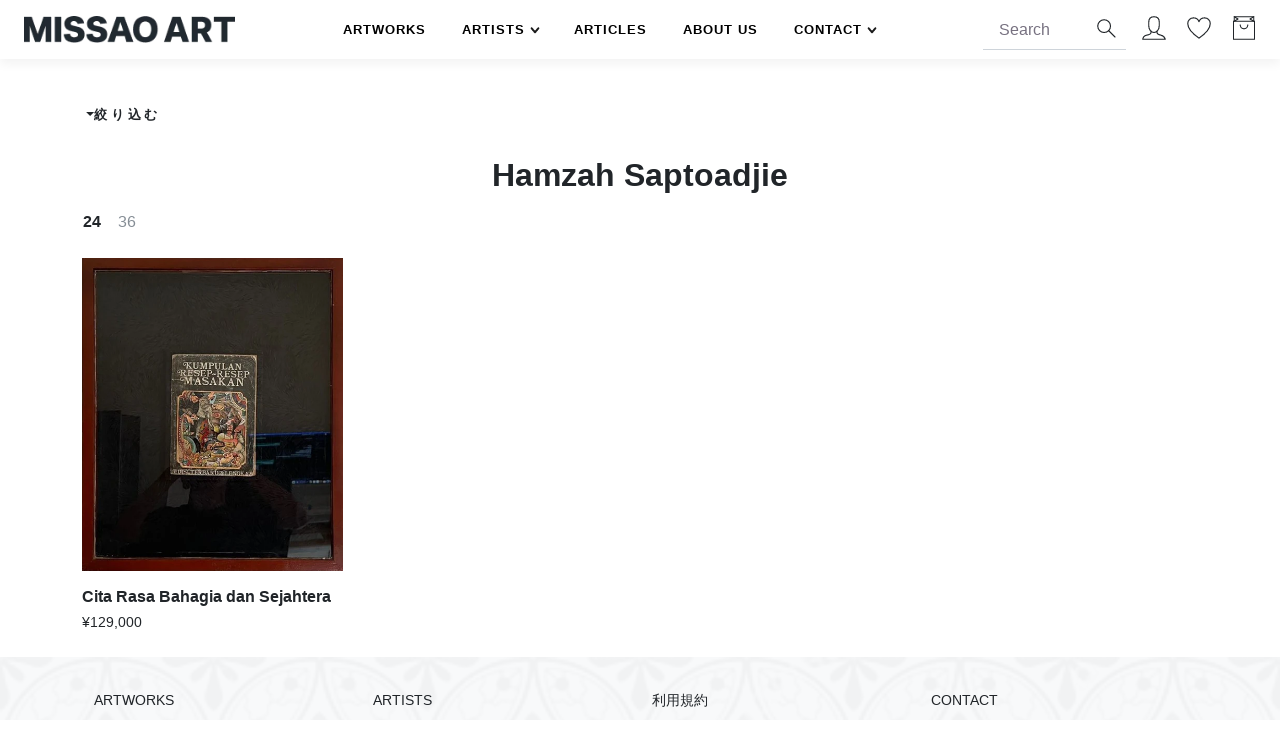

--- FILE ---
content_type: text/html; charset=utf-8
request_url: https://www.missao.art/collections/hamzah-saptoadjie
body_size: 20905
content:

<!doctype html>
<html lang="ja">
  <head>
    <meta charset="utf-8">
    <meta http-equiv="X-UA-Compatible" content="IE=edge">
    <meta name="viewport" content="width=device-width,initial-scale=1">
    <meta name="theme-color" content="">

    <!-- Google Tag Manager -->
    <script>(function(w,d,s,l,i){w[l]=w[l]||[];w[l].push({'gtm.start':
      new Date().getTime(),event:'gtm.js'});var f=d.getElementsByTagName(s)[0],
      j=d.createElement(s),dl=l!='dataLayer'?'&l='+l:'';j.async=true;j.src=
      'https://www.googletagmanager.com/gtm.js?id='+i+dl;f.parentNode.insertBefore(j,f);
    })(window,document,'script','dataLayer','GTM-KLSRTH2S');</script>
    <!-- End Google Tag Manager -->
    
    <link rel="canonical" href="https://www.missao.art/collections/hamzah-saptoadjie">
    <link rel="preconnect" href="https://cdn.shopify.com" crossorigin>

    <title>
      Hamzah Saptoadjie コレクション｜MISSAO ART
</title>

    
    
    <meta name="description" content="MISSAO ARTでHamzah Saptoadjieのオリジナル現代アート作品を購入—絵画、プリント、限定エディションを揃え、その独自のクリエイティブビジョンを体験してください。 " />
    
    
    

<meta property="og:site_name" content="MISSAO ART">
<meta property="og:url" content="https://www.missao.art/collections/hamzah-saptoadjie">
<meta property="og:title" content="Hamzah Saptoadjie コレクション｜MISSAO ART">
<meta property="og:type" content="website">
<meta property="og:description" content="MISSAO ARTでHamzah Saptoadjieのオリジナル現代アート作品を購入—絵画、プリント、限定エディションを揃え、その独自のクリエイティブビジョンを体験してください。"><meta property="og:image" content="http://www.missao.art/cdn/shop/files/MISSAO_ART_Logo.png?height=628&pad_color=fff&v=1661779678&width=1200">
  <meta property="og:image:secure_url" content="https://www.missao.art/cdn/shop/files/MISSAO_ART_Logo.png?height=628&pad_color=fff&v=1661779678&width=1200">
  <meta property="og:image:width" content="1200">
  <meta property="og:image:height" content="628"><meta name="twitter:card" content="summary_large_image">
<meta name="twitter:title" content="Hamzah Saptoadjie コレクション｜MISSAO ART">
<meta name="twitter:description" content="MISSAO ARTでHamzah Saptoadjieのオリジナル現代アート作品を購入—絵画、プリント、限定エディションを揃え、その独自のクリエイティブビジョンを体験してください。">


  <script>if (!scriptsLoaded) {
  var scriptsLoaded= new Array();
  //console.log(scriptsLoaded);
  }  
  </script>

    
        <link href="//www.missao.art/cdn/shop/t/3/assets/nouislider.min.css?v=37059483690359527951661694754" rel="stylesheet" type="text/css" media="all" />           
        <script src="//www.missao.art/cdn/shop/t/3/assets/nouislider.min.js?v=80995752715301158311661694754"></script>   
      
<link rel="icon" type="image/png" href="//www.missao.art/cdn/shop/files/Favicon.png?crop=center&height=32&v=1661786554&width=32"><link href="//www.missao.art/cdn/shop/t/3/assets/style-default.min.css?v=184304643094770850621661694757" rel="stylesheet" type="text/css" media="all" /> 
    <link href="//www.missao.art/cdn/shop/t/3/assets/custom.css?v=55017729933029361181731915307" rel="stylesheet" type="text/css" media="all" />
    <link href="//www.missao.art/cdn/shop/t/3/assets/padd.css?v=8261610982551557411666969806" rel="stylesheet" type="text/css" media="all" />
    
    <link rel="stylesheet" href="//www.missao.art/cdn/shop/t/3/assets/customcss.css?v=1136240058065053881698727731" defer>
    <link href="//www.missao.art/cdn/shop/t/3/assets/aos.css?v=171440860698160758581661694749" rel="stylesheet" type="text/css" media="all" />        

    
    <link rel="stylesheet" href="//www.missao.art/cdn/shop/t/3/assets/swiper-bundle.min.css?v=51608729280513451101661694757">   
    <link rel="stylesheet" href="//www.missao.art/cdn/shop/t/3/assets/jquery.mCustomScrollbar.css?v=160614450340626863031661694753" defer>
    
    <script src="//www.missao.art/cdn/shop/t/3/assets/menukit.js?v=947952071146950481661694754"></script>    
    <script src="//www.missao.art/cdn/shop/t/3/assets/jquery.min.js?v=8324501383853434791661694753"></script>
    <script src="//www.missao.art/cdn/shop/t/3/assets/bootstrap.bundle.min.js?v=165452379210151254851661694750"></script>
    <script src="//www.missao.art/cdn/shop/t/3/assets/bootstrap-select.min.js?v=57599923841785512451661694750"></script>    
    <script src="//www.missao.art/cdn/shop/t/3/assets/swiper-bundle.min.js?v=71059543474126635431661694757"></script>
    <script src="//www.missao.art/cdn/shop/t/3/assets/loadprd.js?v=58710806277024050341661694754"></script>   
    
    
    <script>window.performance && window.performance.mark && window.performance.mark('shopify.content_for_header.start');</script><meta name="facebook-domain-verification" content="kxt4sxl1c9i10n7qbn1zboj0h64vjd">
<meta name="google-site-verification" content="Fyy9sBsR9_gZM_G4rIESKY2ONNxn1RH-stdgGZ70qWw">
<meta id="shopify-digital-wallet" name="shopify-digital-wallet" content="/59001405633/digital_wallets/dialog">
<link rel="alternate" type="application/atom+xml" title="Feed" href="/collections/hamzah-saptoadjie.atom" />
<link rel="alternate" type="application/json+oembed" href="https://www.missao.art/collections/hamzah-saptoadjie.oembed">
<script async="async" src="/checkouts/internal/preloads.js?locale=ja-JP"></script>
<script id="shopify-features" type="application/json">{"accessToken":"a7f8f2b6ada1f0a068bbd99c50688803","betas":["rich-media-storefront-analytics"],"domain":"www.missao.art","predictiveSearch":false,"shopId":59001405633,"locale":"ja"}</script>
<script>var Shopify = Shopify || {};
Shopify.shop = "missaocorp.myshopify.com";
Shopify.locale = "ja";
Shopify.currency = {"active":"JPY","rate":"1.0"};
Shopify.country = "JP";
Shopify.theme = {"name":"MISSAO ART","id":131455484097,"schema_name":"MissaoArt","schema_version":"1.0.0","theme_store_id":null,"role":"main"};
Shopify.theme.handle = "null";
Shopify.theme.style = {"id":null,"handle":null};
Shopify.cdnHost = "www.missao.art/cdn";
Shopify.routes = Shopify.routes || {};
Shopify.routes.root = "/";</script>
<script type="module">!function(o){(o.Shopify=o.Shopify||{}).modules=!0}(window);</script>
<script>!function(o){function n(){var o=[];function n(){o.push(Array.prototype.slice.apply(arguments))}return n.q=o,n}var t=o.Shopify=o.Shopify||{};t.loadFeatures=n(),t.autoloadFeatures=n()}(window);</script>
<script id="shop-js-analytics" type="application/json">{"pageType":"collection"}</script>
<script defer="defer" async type="module" src="//www.missao.art/cdn/shopifycloud/shop-js/modules/v2/client.init-shop-cart-sync_CSE-8ASR.ja.esm.js"></script>
<script defer="defer" async type="module" src="//www.missao.art/cdn/shopifycloud/shop-js/modules/v2/chunk.common_DDD8GOhs.esm.js"></script>
<script defer="defer" async type="module" src="//www.missao.art/cdn/shopifycloud/shop-js/modules/v2/chunk.modal_B6JNj9sU.esm.js"></script>
<script type="module">
  await import("//www.missao.art/cdn/shopifycloud/shop-js/modules/v2/client.init-shop-cart-sync_CSE-8ASR.ja.esm.js");
await import("//www.missao.art/cdn/shopifycloud/shop-js/modules/v2/chunk.common_DDD8GOhs.esm.js");
await import("//www.missao.art/cdn/shopifycloud/shop-js/modules/v2/chunk.modal_B6JNj9sU.esm.js");

  window.Shopify.SignInWithShop?.initShopCartSync?.({"fedCMEnabled":true,"windoidEnabled":true});

</script>
<script id="__st">var __st={"a":59001405633,"offset":32400,"reqid":"14b9a5b7-ed20-41d0-8a09-95ce93a02076-1769737563","pageurl":"www.missao.art\/collections\/hamzah-saptoadjie","u":"bc328112bcae","p":"collection","rtyp":"collection","rid":292146348225};</script>
<script>window.ShopifyPaypalV4VisibilityTracking = true;</script>
<script id="captcha-bootstrap">!function(){'use strict';const t='contact',e='account',n='new_comment',o=[[t,t],['blogs',n],['comments',n],[t,'customer']],c=[[e,'customer_login'],[e,'guest_login'],[e,'recover_customer_password'],[e,'create_customer']],r=t=>t.map((([t,e])=>`form[action*='/${t}']:not([data-nocaptcha='true']) input[name='form_type'][value='${e}']`)).join(','),a=t=>()=>t?[...document.querySelectorAll(t)].map((t=>t.form)):[];function s(){const t=[...o],e=r(t);return a(e)}const i='password',u='form_key',d=['recaptcha-v3-token','g-recaptcha-response','h-captcha-response',i],f=()=>{try{return window.sessionStorage}catch{return}},m='__shopify_v',_=t=>t.elements[u];function p(t,e,n=!1){try{const o=window.sessionStorage,c=JSON.parse(o.getItem(e)),{data:r}=function(t){const{data:e,action:n}=t;return t[m]||n?{data:e,action:n}:{data:t,action:n}}(c);for(const[e,n]of Object.entries(r))t.elements[e]&&(t.elements[e].value=n);n&&o.removeItem(e)}catch(o){console.error('form repopulation failed',{error:o})}}const l='form_type',E='cptcha';function T(t){t.dataset[E]=!0}const w=window,h=w.document,L='Shopify',v='ce_forms',y='captcha';let A=!1;((t,e)=>{const n=(g='f06e6c50-85a8-45c8-87d0-21a2b65856fe',I='https://cdn.shopify.com/shopifycloud/storefront-forms-hcaptcha/ce_storefront_forms_captcha_hcaptcha.v1.5.2.iife.js',D={infoText:'hCaptchaによる保護',privacyText:'プライバシー',termsText:'利用規約'},(t,e,n)=>{const o=w[L][v],c=o.bindForm;if(c)return c(t,g,e,D).then(n);var r;o.q.push([[t,g,e,D],n]),r=I,A||(h.body.append(Object.assign(h.createElement('script'),{id:'captcha-provider',async:!0,src:r})),A=!0)});var g,I,D;w[L]=w[L]||{},w[L][v]=w[L][v]||{},w[L][v].q=[],w[L][y]=w[L][y]||{},w[L][y].protect=function(t,e){n(t,void 0,e),T(t)},Object.freeze(w[L][y]),function(t,e,n,w,h,L){const[v,y,A,g]=function(t,e,n){const i=e?o:[],u=t?c:[],d=[...i,...u],f=r(d),m=r(i),_=r(d.filter((([t,e])=>n.includes(e))));return[a(f),a(m),a(_),s()]}(w,h,L),I=t=>{const e=t.target;return e instanceof HTMLFormElement?e:e&&e.form},D=t=>v().includes(t);t.addEventListener('submit',(t=>{const e=I(t);if(!e)return;const n=D(e)&&!e.dataset.hcaptchaBound&&!e.dataset.recaptchaBound,o=_(e),c=g().includes(e)&&(!o||!o.value);(n||c)&&t.preventDefault(),c&&!n&&(function(t){try{if(!f())return;!function(t){const e=f();if(!e)return;const n=_(t);if(!n)return;const o=n.value;o&&e.removeItem(o)}(t);const e=Array.from(Array(32),(()=>Math.random().toString(36)[2])).join('');!function(t,e){_(t)||t.append(Object.assign(document.createElement('input'),{type:'hidden',name:u})),t.elements[u].value=e}(t,e),function(t,e){const n=f();if(!n)return;const o=[...t.querySelectorAll(`input[type='${i}']`)].map((({name:t})=>t)),c=[...d,...o],r={};for(const[a,s]of new FormData(t).entries())c.includes(a)||(r[a]=s);n.setItem(e,JSON.stringify({[m]:1,action:t.action,data:r}))}(t,e)}catch(e){console.error('failed to persist form',e)}}(e),e.submit())}));const S=(t,e)=>{t&&!t.dataset[E]&&(n(t,e.some((e=>e===t))),T(t))};for(const o of['focusin','change'])t.addEventListener(o,(t=>{const e=I(t);D(e)&&S(e,y())}));const B=e.get('form_key'),M=e.get(l),P=B&&M;t.addEventListener('DOMContentLoaded',(()=>{const t=y();if(P)for(const e of t)e.elements[l].value===M&&p(e,B);[...new Set([...A(),...v().filter((t=>'true'===t.dataset.shopifyCaptcha))])].forEach((e=>S(e,t)))}))}(h,new URLSearchParams(w.location.search),n,t,e,['guest_login'])})(!0,!0)}();</script>
<script integrity="sha256-4kQ18oKyAcykRKYeNunJcIwy7WH5gtpwJnB7kiuLZ1E=" data-source-attribution="shopify.loadfeatures" defer="defer" src="//www.missao.art/cdn/shopifycloud/storefront/assets/storefront/load_feature-a0a9edcb.js" crossorigin="anonymous"></script>
<script data-source-attribution="shopify.dynamic_checkout.dynamic.init">var Shopify=Shopify||{};Shopify.PaymentButton=Shopify.PaymentButton||{isStorefrontPortableWallets:!0,init:function(){window.Shopify.PaymentButton.init=function(){};var t=document.createElement("script");t.src="https://www.missao.art/cdn/shopifycloud/portable-wallets/latest/portable-wallets.ja.js",t.type="module",document.head.appendChild(t)}};
</script>
<script data-source-attribution="shopify.dynamic_checkout.buyer_consent">
  function portableWalletsHideBuyerConsent(e){var t=document.getElementById("shopify-buyer-consent"),n=document.getElementById("shopify-subscription-policy-button");t&&n&&(t.classList.add("hidden"),t.setAttribute("aria-hidden","true"),n.removeEventListener("click",e))}function portableWalletsShowBuyerConsent(e){var t=document.getElementById("shopify-buyer-consent"),n=document.getElementById("shopify-subscription-policy-button");t&&n&&(t.classList.remove("hidden"),t.removeAttribute("aria-hidden"),n.addEventListener("click",e))}window.Shopify?.PaymentButton&&(window.Shopify.PaymentButton.hideBuyerConsent=portableWalletsHideBuyerConsent,window.Shopify.PaymentButton.showBuyerConsent=portableWalletsShowBuyerConsent);
</script>
<script data-source-attribution="shopify.dynamic_checkout.cart.bootstrap">document.addEventListener("DOMContentLoaded",(function(){function t(){return document.querySelector("shopify-accelerated-checkout-cart, shopify-accelerated-checkout")}if(t())Shopify.PaymentButton.init();else{new MutationObserver((function(e,n){t()&&(Shopify.PaymentButton.init(),n.disconnect())})).observe(document.body,{childList:!0,subtree:!0})}}));
</script>

<script>window.performance && window.performance.mark && window.performance.mark('shopify.content_for_header.end');</script>    
    <script src="//www.missao.art/cdn/shop/t/3/assets/wishlist.js?v=99816145429636691711661694758" type="text/javascript"></script> 
    
      
    
    
      
    
    
  <!-- BEGIN app block: shopify://apps/noindexly/blocks/gropulse-noindex/1ebb161d-2855-45b0-be8b-0de45dbb5725 -->










<!-- END app block --><!-- BEGIN app block: shopify://apps/searchpie-seo-speed/blocks/sb-snippets/29f6c508-9bb9-4e93-9f98-b637b62f3552 --><!-- BEGIN app snippet: sb-meta-tags --><!-- SearchPie meta tags -->

<title>Hamzah Saptoadjie コレクション｜MISSAO ART</title><meta name="description" content="MISSAO ARTでHamzah Saptoadjieのオリジナル現代アート作品を購入—絵画、プリント、限定エディションを揃え、その独自のクリエイティブビジョンを体験してください。">
<!-- END SearchPie meta tags X --><!-- END app snippet --><!-- BEGIN app snippet: amp -->     
















    

<!-- END app snippet --><!-- BEGIN app snippet: Secomapp-Instant-Page --><script>
    var timeout = 2000;
    (function (w, d, s) {
        function asyncLoad_isp() {
            setTimeout(function () {
                var head = document.head;
                var r = document.createElement('script');
                r.type = "module";
                r.integrity = "sha384-MWfCL6g1OTGsbSwfuMHc8+8J2u71/LA8dzlIN3ycajckxuZZmF+DNjdm7O6H3PSq";
                r.src = "//instant.page/5.1.1";
                r.defer = true;
                head.appendChild(r);
            }, timeout);
        };
        document.addEventListener('DOMContentLoaded', function (event) {
            asyncLoad_isp();
        });
    })(window, document, 'script');
</script>
<!-- END app snippet --><!-- BEGIN app snippet: Secomapp-Store --><!-- seo-booster-json-ld-store -->

<!-- seo-booster-website -->
<script type="application/ld+json">
  {
     "@context": "http://schema.org",
     "@type": "WebSite",
     
     "name" : "MISSAO ART",
     
     
      "foundingDate": "2014-02-25",
     
     "url": "https://www.missao.art/",
     "potentialAction": {
       "@type": "SearchAction",
       "target": {
          "@type": "EntryPoint",
          "urlTemplate": "https://www.missao.art/search?q={search_term_string}"
        },
       "query-input": "required name=search_term_string"
     }
  }
</script>
<!-- end-seo-booster-website -->

<!-- seo-booster-organization -->
<script type="application/ld+json">
  {
  	"@context": "http://schema.org",
  	"@type": "Organization",
      
      "name" : "MISSAO ART",
      
  	"url": "https://www.missao.art","logo": "https://sb.secomapp.com/images/artwork/sb_logo_94117_1754360446.png","description": "MISSAO ARTでHamzah Saptoadjieのオリジナル現代アート作品を購入—絵画、プリント、限定エディションを揃え、その独自のクリエイティブビジョンを体験してください。",
        "founders": [
        {
          "@type": "Person",
          "name": "是川泰之"
        }],
       
      "address": {
        "@type": "PostalAddress",
        "streetAddress": "八丁堀2-28-6",
        "addressLocality": "中央区",
        "addressCountry":  "JP",
        "addressRegion": "東京都",
        "postalCode": "104-0032"
      }
  , "sameAs" : [
  
  "https://www.missao.art/", 
      
  "https://www.instagram.com/missao_art/"
      
  ]}
</script>

<!-- End - seo-booster-json-ld-store -->
<!-- END app snippet --><!-- BEGIN app snippet: Secomapp-Breadcrumb --><!-- seo-booster-json-ld-Breadcrumb -->
<script type="application/ld+json">
    {
        "@context": "http://schema.org",
        "@type": "BreadcrumbList",
        "itemListElement": [{
            "@type": "ListItem",
            "position": "1",
            "item": {
                "@type": "Website",
                "@id": "https://www.missao.art",
                "name": "MISSAO ART"
            }
        },{
                "@type": "ListItem",
                "position": "2",
                "item": {
                    "@id":  "https://www.missao.art/collections/hamzah-saptoadjie",
                    "name": "Hamzah Saptoadjie"
                }
            }]

 }

</script>
<!-- END app snippet -->



<!-- BEGIN app snippet: sb-detect-broken-link --><script></script><!-- END app snippet -->
<!-- BEGIN app snippet: internal-link --><script>
	
</script><!-- END app snippet -->
<!-- BEGIN app snippet: social-tags --><!-- SearchPie Social Tags -->


<!-- END SearchPie Social Tags --><!-- END app snippet -->
<!-- BEGIN app snippet: sb-nx -->

<!-- END app snippet -->
<!-- END SearchPie snippets -->
<!-- END app block --><link href="https://monorail-edge.shopifysvc.com" rel="dns-prefetch">
<script>(function(){if ("sendBeacon" in navigator && "performance" in window) {try {var session_token_from_headers = performance.getEntriesByType('navigation')[0].serverTiming.find(x => x.name == '_s').description;} catch {var session_token_from_headers = undefined;}var session_cookie_matches = document.cookie.match(/_shopify_s=([^;]*)/);var session_token_from_cookie = session_cookie_matches && session_cookie_matches.length === 2 ? session_cookie_matches[1] : "";var session_token = session_token_from_headers || session_token_from_cookie || "";function handle_abandonment_event(e) {var entries = performance.getEntries().filter(function(entry) {return /monorail-edge.shopifysvc.com/.test(entry.name);});if (!window.abandonment_tracked && entries.length === 0) {window.abandonment_tracked = true;var currentMs = Date.now();var navigation_start = performance.timing.navigationStart;var payload = {shop_id: 59001405633,url: window.location.href,navigation_start,duration: currentMs - navigation_start,session_token,page_type: "collection"};window.navigator.sendBeacon("https://monorail-edge.shopifysvc.com/v1/produce", JSON.stringify({schema_id: "online_store_buyer_site_abandonment/1.1",payload: payload,metadata: {event_created_at_ms: currentMs,event_sent_at_ms: currentMs}}));}}window.addEventListener('pagehide', handle_abandonment_event);}}());</script>
<script id="web-pixels-manager-setup">(function e(e,d,r,n,o){if(void 0===o&&(o={}),!Boolean(null===(a=null===(i=window.Shopify)||void 0===i?void 0:i.analytics)||void 0===a?void 0:a.replayQueue)){var i,a;window.Shopify=window.Shopify||{};var t=window.Shopify;t.analytics=t.analytics||{};var s=t.analytics;s.replayQueue=[],s.publish=function(e,d,r){return s.replayQueue.push([e,d,r]),!0};try{self.performance.mark("wpm:start")}catch(e){}var l=function(){var e={modern:/Edge?\/(1{2}[4-9]|1[2-9]\d|[2-9]\d{2}|\d{4,})\.\d+(\.\d+|)|Firefox\/(1{2}[4-9]|1[2-9]\d|[2-9]\d{2}|\d{4,})\.\d+(\.\d+|)|Chrom(ium|e)\/(9{2}|\d{3,})\.\d+(\.\d+|)|(Maci|X1{2}).+ Version\/(15\.\d+|(1[6-9]|[2-9]\d|\d{3,})\.\d+)([,.]\d+|)( \(\w+\)|)( Mobile\/\w+|) Safari\/|Chrome.+OPR\/(9{2}|\d{3,})\.\d+\.\d+|(CPU[ +]OS|iPhone[ +]OS|CPU[ +]iPhone|CPU IPhone OS|CPU iPad OS)[ +]+(15[._]\d+|(1[6-9]|[2-9]\d|\d{3,})[._]\d+)([._]\d+|)|Android:?[ /-](13[3-9]|1[4-9]\d|[2-9]\d{2}|\d{4,})(\.\d+|)(\.\d+|)|Android.+Firefox\/(13[5-9]|1[4-9]\d|[2-9]\d{2}|\d{4,})\.\d+(\.\d+|)|Android.+Chrom(ium|e)\/(13[3-9]|1[4-9]\d|[2-9]\d{2}|\d{4,})\.\d+(\.\d+|)|SamsungBrowser\/([2-9]\d|\d{3,})\.\d+/,legacy:/Edge?\/(1[6-9]|[2-9]\d|\d{3,})\.\d+(\.\d+|)|Firefox\/(5[4-9]|[6-9]\d|\d{3,})\.\d+(\.\d+|)|Chrom(ium|e)\/(5[1-9]|[6-9]\d|\d{3,})\.\d+(\.\d+|)([\d.]+$|.*Safari\/(?![\d.]+ Edge\/[\d.]+$))|(Maci|X1{2}).+ Version\/(10\.\d+|(1[1-9]|[2-9]\d|\d{3,})\.\d+)([,.]\d+|)( \(\w+\)|)( Mobile\/\w+|) Safari\/|Chrome.+OPR\/(3[89]|[4-9]\d|\d{3,})\.\d+\.\d+|(CPU[ +]OS|iPhone[ +]OS|CPU[ +]iPhone|CPU IPhone OS|CPU iPad OS)[ +]+(10[._]\d+|(1[1-9]|[2-9]\d|\d{3,})[._]\d+)([._]\d+|)|Android:?[ /-](13[3-9]|1[4-9]\d|[2-9]\d{2}|\d{4,})(\.\d+|)(\.\d+|)|Mobile Safari.+OPR\/([89]\d|\d{3,})\.\d+\.\d+|Android.+Firefox\/(13[5-9]|1[4-9]\d|[2-9]\d{2}|\d{4,})\.\d+(\.\d+|)|Android.+Chrom(ium|e)\/(13[3-9]|1[4-9]\d|[2-9]\d{2}|\d{4,})\.\d+(\.\d+|)|Android.+(UC? ?Browser|UCWEB|U3)[ /]?(15\.([5-9]|\d{2,})|(1[6-9]|[2-9]\d|\d{3,})\.\d+)\.\d+|SamsungBrowser\/(5\.\d+|([6-9]|\d{2,})\.\d+)|Android.+MQ{2}Browser\/(14(\.(9|\d{2,})|)|(1[5-9]|[2-9]\d|\d{3,})(\.\d+|))(\.\d+|)|K[Aa][Ii]OS\/(3\.\d+|([4-9]|\d{2,})\.\d+)(\.\d+|)/},d=e.modern,r=e.legacy,n=navigator.userAgent;return n.match(d)?"modern":n.match(r)?"legacy":"unknown"}(),u="modern"===l?"modern":"legacy",c=(null!=n?n:{modern:"",legacy:""})[u],f=function(e){return[e.baseUrl,"/wpm","/b",e.hashVersion,"modern"===e.buildTarget?"m":"l",".js"].join("")}({baseUrl:d,hashVersion:r,buildTarget:u}),m=function(e){var d=e.version,r=e.bundleTarget,n=e.surface,o=e.pageUrl,i=e.monorailEndpoint;return{emit:function(e){var a=e.status,t=e.errorMsg,s=(new Date).getTime(),l=JSON.stringify({metadata:{event_sent_at_ms:s},events:[{schema_id:"web_pixels_manager_load/3.1",payload:{version:d,bundle_target:r,page_url:o,status:a,surface:n,error_msg:t},metadata:{event_created_at_ms:s}}]});if(!i)return console&&console.warn&&console.warn("[Web Pixels Manager] No Monorail endpoint provided, skipping logging."),!1;try{return self.navigator.sendBeacon.bind(self.navigator)(i,l)}catch(e){}var u=new XMLHttpRequest;try{return u.open("POST",i,!0),u.setRequestHeader("Content-Type","text/plain"),u.send(l),!0}catch(e){return console&&console.warn&&console.warn("[Web Pixels Manager] Got an unhandled error while logging to Monorail."),!1}}}}({version:r,bundleTarget:l,surface:e.surface,pageUrl:self.location.href,monorailEndpoint:e.monorailEndpoint});try{o.browserTarget=l,function(e){var d=e.src,r=e.async,n=void 0===r||r,o=e.onload,i=e.onerror,a=e.sri,t=e.scriptDataAttributes,s=void 0===t?{}:t,l=document.createElement("script"),u=document.querySelector("head"),c=document.querySelector("body");if(l.async=n,l.src=d,a&&(l.integrity=a,l.crossOrigin="anonymous"),s)for(var f in s)if(Object.prototype.hasOwnProperty.call(s,f))try{l.dataset[f]=s[f]}catch(e){}if(o&&l.addEventListener("load",o),i&&l.addEventListener("error",i),u)u.appendChild(l);else{if(!c)throw new Error("Did not find a head or body element to append the script");c.appendChild(l)}}({src:f,async:!0,onload:function(){if(!function(){var e,d;return Boolean(null===(d=null===(e=window.Shopify)||void 0===e?void 0:e.analytics)||void 0===d?void 0:d.initialized)}()){var d=window.webPixelsManager.init(e)||void 0;if(d){var r=window.Shopify.analytics;r.replayQueue.forEach((function(e){var r=e[0],n=e[1],o=e[2];d.publishCustomEvent(r,n,o)})),r.replayQueue=[],r.publish=d.publishCustomEvent,r.visitor=d.visitor,r.initialized=!0}}},onerror:function(){return m.emit({status:"failed",errorMsg:"".concat(f," has failed to load")})},sri:function(e){var d=/^sha384-[A-Za-z0-9+/=]+$/;return"string"==typeof e&&d.test(e)}(c)?c:"",scriptDataAttributes:o}),m.emit({status:"loading"})}catch(e){m.emit({status:"failed",errorMsg:(null==e?void 0:e.message)||"Unknown error"})}}})({shopId: 59001405633,storefrontBaseUrl: "https://www.missao.art",extensionsBaseUrl: "https://extensions.shopifycdn.com/cdn/shopifycloud/web-pixels-manager",monorailEndpoint: "https://monorail-edge.shopifysvc.com/unstable/produce_batch",surface: "storefront-renderer",enabledBetaFlags: ["2dca8a86"],webPixelsConfigList: [{"id":"1080361153","configuration":"{\"config\":\"{\\\"google_tag_ids\\\":[\\\"G-R3CQQ6WDZB\\\",\\\"GT-TXZPMGLF\\\"],\\\"target_country\\\":\\\"ZZ\\\",\\\"gtag_events\\\":[{\\\"type\\\":\\\"search\\\",\\\"action_label\\\":\\\"G-R3CQQ6WDZB\\\"},{\\\"type\\\":\\\"begin_checkout\\\",\\\"action_label\\\":\\\"G-R3CQQ6WDZB\\\"},{\\\"type\\\":\\\"view_item\\\",\\\"action_label\\\":[\\\"G-R3CQQ6WDZB\\\",\\\"MC-67FJSM2QY3\\\"]},{\\\"type\\\":\\\"purchase\\\",\\\"action_label\\\":[\\\"G-R3CQQ6WDZB\\\",\\\"MC-67FJSM2QY3\\\"]},{\\\"type\\\":\\\"page_view\\\",\\\"action_label\\\":[\\\"G-R3CQQ6WDZB\\\",\\\"MC-67FJSM2QY3\\\"]},{\\\"type\\\":\\\"add_payment_info\\\",\\\"action_label\\\":\\\"G-R3CQQ6WDZB\\\"},{\\\"type\\\":\\\"add_to_cart\\\",\\\"action_label\\\":\\\"G-R3CQQ6WDZB\\\"}],\\\"enable_monitoring_mode\\\":false}\"}","eventPayloadVersion":"v1","runtimeContext":"OPEN","scriptVersion":"b2a88bafab3e21179ed38636efcd8a93","type":"APP","apiClientId":1780363,"privacyPurposes":[],"dataSharingAdjustments":{"protectedCustomerApprovalScopes":["read_customer_address","read_customer_email","read_customer_name","read_customer_personal_data","read_customer_phone"]}},{"id":"279085249","configuration":"{\"pixel_id\":\"138627322174809\",\"pixel_type\":\"facebook_pixel\",\"metaapp_system_user_token\":\"-\"}","eventPayloadVersion":"v1","runtimeContext":"OPEN","scriptVersion":"ca16bc87fe92b6042fbaa3acc2fbdaa6","type":"APP","apiClientId":2329312,"privacyPurposes":["ANALYTICS","MARKETING","SALE_OF_DATA"],"dataSharingAdjustments":{"protectedCustomerApprovalScopes":["read_customer_address","read_customer_email","read_customer_name","read_customer_personal_data","read_customer_phone"]}},{"id":"shopify-app-pixel","configuration":"{}","eventPayloadVersion":"v1","runtimeContext":"STRICT","scriptVersion":"0450","apiClientId":"shopify-pixel","type":"APP","privacyPurposes":["ANALYTICS","MARKETING"]},{"id":"shopify-custom-pixel","eventPayloadVersion":"v1","runtimeContext":"LAX","scriptVersion":"0450","apiClientId":"shopify-pixel","type":"CUSTOM","privacyPurposes":["ANALYTICS","MARKETING"]}],isMerchantRequest: false,initData: {"shop":{"name":"MISSAO ART","paymentSettings":{"currencyCode":"JPY"},"myshopifyDomain":"missaocorp.myshopify.com","countryCode":"JP","storefrontUrl":"https:\/\/www.missao.art"},"customer":null,"cart":null,"checkout":null,"productVariants":[],"purchasingCompany":null},},"https://www.missao.art/cdn","1d2a099fw23dfb22ep557258f5m7a2edbae",{"modern":"","legacy":""},{"shopId":"59001405633","storefrontBaseUrl":"https:\/\/www.missao.art","extensionBaseUrl":"https:\/\/extensions.shopifycdn.com\/cdn\/shopifycloud\/web-pixels-manager","surface":"storefront-renderer","enabledBetaFlags":"[\"2dca8a86\"]","isMerchantRequest":"false","hashVersion":"1d2a099fw23dfb22ep557258f5m7a2edbae","publish":"custom","events":"[[\"page_viewed\",{}],[\"collection_viewed\",{\"collection\":{\"id\":\"292146348225\",\"title\":\"Hamzah Saptoadjie\",\"productVariants\":[{\"price\":{\"amount\":129000.0,\"currencyCode\":\"JPY\"},\"product\":{\"title\":\"Cita Rasa Bahagia dan Sejahtera\",\"vendor\":\"Hamzah Saptoadjie\",\"id\":\"7535331868865\",\"untranslatedTitle\":\"Cita Rasa Bahagia dan Sejahtera\",\"url\":\"\/products\/cita-rasa-bahagia-dan-sejahtera\",\"type\":\"Artwork\"},\"id\":\"42394514292929\",\"image\":{\"src\":\"\/\/www.missao.art\/cdn\/shop\/products\/DisplayedPhoto2.jpg?v=1674023650\"},\"sku\":\"\",\"title\":\"Default Title\",\"untranslatedTitle\":\"Default Title\"}]}}]]"});</script><script>
  window.ShopifyAnalytics = window.ShopifyAnalytics || {};
  window.ShopifyAnalytics.meta = window.ShopifyAnalytics.meta || {};
  window.ShopifyAnalytics.meta.currency = 'JPY';
  var meta = {"products":[{"id":7535331868865,"gid":"gid:\/\/shopify\/Product\/7535331868865","vendor":"Hamzah Saptoadjie","type":"Artwork","handle":"cita-rasa-bahagia-dan-sejahtera","variants":[{"id":42394514292929,"price":12900000,"name":"Cita Rasa Bahagia dan Sejahtera","public_title":null,"sku":""}],"remote":false}],"page":{"pageType":"collection","resourceType":"collection","resourceId":292146348225,"requestId":"14b9a5b7-ed20-41d0-8a09-95ce93a02076-1769737563"}};
  for (var attr in meta) {
    window.ShopifyAnalytics.meta[attr] = meta[attr];
  }
</script>
<script class="analytics">
  (function () {
    var customDocumentWrite = function(content) {
      var jquery = null;

      if (window.jQuery) {
        jquery = window.jQuery;
      } else if (window.Checkout && window.Checkout.$) {
        jquery = window.Checkout.$;
      }

      if (jquery) {
        jquery('body').append(content);
      }
    };

    var hasLoggedConversion = function(token) {
      if (token) {
        return document.cookie.indexOf('loggedConversion=' + token) !== -1;
      }
      return false;
    }

    var setCookieIfConversion = function(token) {
      if (token) {
        var twoMonthsFromNow = new Date(Date.now());
        twoMonthsFromNow.setMonth(twoMonthsFromNow.getMonth() + 2);

        document.cookie = 'loggedConversion=' + token + '; expires=' + twoMonthsFromNow;
      }
    }

    var trekkie = window.ShopifyAnalytics.lib = window.trekkie = window.trekkie || [];
    if (trekkie.integrations) {
      return;
    }
    trekkie.methods = [
      'identify',
      'page',
      'ready',
      'track',
      'trackForm',
      'trackLink'
    ];
    trekkie.factory = function(method) {
      return function() {
        var args = Array.prototype.slice.call(arguments);
        args.unshift(method);
        trekkie.push(args);
        return trekkie;
      };
    };
    for (var i = 0; i < trekkie.methods.length; i++) {
      var key = trekkie.methods[i];
      trekkie[key] = trekkie.factory(key);
    }
    trekkie.load = function(config) {
      trekkie.config = config || {};
      trekkie.config.initialDocumentCookie = document.cookie;
      var first = document.getElementsByTagName('script')[0];
      var script = document.createElement('script');
      script.type = 'text/javascript';
      script.onerror = function(e) {
        var scriptFallback = document.createElement('script');
        scriptFallback.type = 'text/javascript';
        scriptFallback.onerror = function(error) {
                var Monorail = {
      produce: function produce(monorailDomain, schemaId, payload) {
        var currentMs = new Date().getTime();
        var event = {
          schema_id: schemaId,
          payload: payload,
          metadata: {
            event_created_at_ms: currentMs,
            event_sent_at_ms: currentMs
          }
        };
        return Monorail.sendRequest("https://" + monorailDomain + "/v1/produce", JSON.stringify(event));
      },
      sendRequest: function sendRequest(endpointUrl, payload) {
        // Try the sendBeacon API
        if (window && window.navigator && typeof window.navigator.sendBeacon === 'function' && typeof window.Blob === 'function' && !Monorail.isIos12()) {
          var blobData = new window.Blob([payload], {
            type: 'text/plain'
          });

          if (window.navigator.sendBeacon(endpointUrl, blobData)) {
            return true;
          } // sendBeacon was not successful

        } // XHR beacon

        var xhr = new XMLHttpRequest();

        try {
          xhr.open('POST', endpointUrl);
          xhr.setRequestHeader('Content-Type', 'text/plain');
          xhr.send(payload);
        } catch (e) {
          console.log(e);
        }

        return false;
      },
      isIos12: function isIos12() {
        return window.navigator.userAgent.lastIndexOf('iPhone; CPU iPhone OS 12_') !== -1 || window.navigator.userAgent.lastIndexOf('iPad; CPU OS 12_') !== -1;
      }
    };
    Monorail.produce('monorail-edge.shopifysvc.com',
      'trekkie_storefront_load_errors/1.1',
      {shop_id: 59001405633,
      theme_id: 131455484097,
      app_name: "storefront",
      context_url: window.location.href,
      source_url: "//www.missao.art/cdn/s/trekkie.storefront.c59ea00e0474b293ae6629561379568a2d7c4bba.min.js"});

        };
        scriptFallback.async = true;
        scriptFallback.src = '//www.missao.art/cdn/s/trekkie.storefront.c59ea00e0474b293ae6629561379568a2d7c4bba.min.js';
        first.parentNode.insertBefore(scriptFallback, first);
      };
      script.async = true;
      script.src = '//www.missao.art/cdn/s/trekkie.storefront.c59ea00e0474b293ae6629561379568a2d7c4bba.min.js';
      first.parentNode.insertBefore(script, first);
    };
    trekkie.load(
      {"Trekkie":{"appName":"storefront","development":false,"defaultAttributes":{"shopId":59001405633,"isMerchantRequest":null,"themeId":131455484097,"themeCityHash":"14622448096415104670","contentLanguage":"ja","currency":"JPY","eventMetadataId":"80c9f836-ea52-45d9-adfb-367a5926a6a4"},"isServerSideCookieWritingEnabled":true,"monorailRegion":"shop_domain","enabledBetaFlags":["65f19447","b5387b81"]},"Session Attribution":{},"S2S":{"facebookCapiEnabled":true,"source":"trekkie-storefront-renderer","apiClientId":580111}}
    );

    var loaded = false;
    trekkie.ready(function() {
      if (loaded) return;
      loaded = true;

      window.ShopifyAnalytics.lib = window.trekkie;

      var originalDocumentWrite = document.write;
      document.write = customDocumentWrite;
      try { window.ShopifyAnalytics.merchantGoogleAnalytics.call(this); } catch(error) {};
      document.write = originalDocumentWrite;

      window.ShopifyAnalytics.lib.page(null,{"pageType":"collection","resourceType":"collection","resourceId":292146348225,"requestId":"14b9a5b7-ed20-41d0-8a09-95ce93a02076-1769737563","shopifyEmitted":true});

      var match = window.location.pathname.match(/checkouts\/(.+)\/(thank_you|post_purchase)/)
      var token = match? match[1]: undefined;
      if (!hasLoggedConversion(token)) {
        setCookieIfConversion(token);
        window.ShopifyAnalytics.lib.track("Viewed Product Category",{"currency":"JPY","category":"Collection: hamzah-saptoadjie","collectionName":"hamzah-saptoadjie","collectionId":292146348225,"nonInteraction":true},undefined,undefined,{"shopifyEmitted":true});
      }
    });


        var eventsListenerScript = document.createElement('script');
        eventsListenerScript.async = true;
        eventsListenerScript.src = "//www.missao.art/cdn/shopifycloud/storefront/assets/shop_events_listener-3da45d37.js";
        document.getElementsByTagName('head')[0].appendChild(eventsListenerScript);

})();</script>
<script
  defer
  src="https://www.missao.art/cdn/shopifycloud/perf-kit/shopify-perf-kit-3.1.0.min.js"
  data-application="storefront-renderer"
  data-shop-id="59001405633"
  data-render-region="gcp-us-central1"
  data-page-type="collection"
  data-theme-instance-id="131455484097"
  data-theme-name="MissaoArt"
  data-theme-version="1.0.0"
  data-monorail-region="shop_domain"
  data-resource-timing-sampling-rate="10"
  data-shs="true"
  data-shs-beacon="true"
  data-shs-export-with-fetch="true"
  data-shs-logs-sample-rate="1"
  data-shs-beacon-endpoint="https://www.missao.art/api/collect"
></script>
</head>

  <body>
    <!-- Google Tag Manager (noscript) -->
    <noscript><iframe src="https://www.googletagmanager.com/ns.html?id=GTM-KLSRTH2S"
    height="0" width="0" style="display:none;visibility:hidden"></iframe></noscript>
    <!-- End Google Tag Manager (noscript) -->
    <div id="shopify-section-header-nav" class="shopify-section">








 <header class="header header-absolute"> 
 
 
 
 
 <nav class="navbar bg-navcust navbar-sticky navbar-expand-lg border-0 shadow-1 bg-light navbar-light px-lg-4" id="mainNavbar"><a class="navbar-brand me-0" href="https://www.missao.art"><img class="header-logo" src="//www.missao.art/cdn/shop/files/MISSAO_ART_Logo_small_f993e9ba-9e92-4b28-9766-06e95d541ce4_large.png?v=1661766532" fetchpriority="high" aria-label="logo" alt="Missao Art"></a>
   
   
   <div>
   <ul class="list-inline d-block mb-0 d-lg-none">
     

     <li class="list-inline-item me-2"><a class="text-dark text-primary-hover "href="/account/login" aria-label="login">
         <svg class="svg-icon navbar-icon ">
           <use xlink:href="#avatar-1"> </use>
         </svg></a></li>
      <li class="list-inline-item me-2"><a class="text-dark text-primary-hover text-primary-hover-decoration position-relative"  id="button-wishlist-cart-mobile" aria-label="wishlist" href="/pages/wishlist " id="button-wishlist-cart">
         <svg class="svg-icon navbar-icon">
           <use xlink:href="#heart-1"> </use>
         </svg>
         <span class='badge-cart badge-warning d-none' id='numberOfWishMobile'>   </span>
         </a></li>
     <li id="cart-icon-mobile" class="list-inline-item position-relative me-2"><a class="text-dark text-primary-hover text-primary-hover-decoration" aria-label="shopping cart" href="#" data-bs-toggle="modal" data-bs-target="#sidebarCart">
         <svg class="svg-icon navbar-icon">
           <use xlink:href="#retail-bag-1"> </use>
         </svg>
         <span class='badge-cart badge-warning d-none' id='numberOfCartItemsMobile'>   </span>
         </a></li>
    <button class="navbar-toggler navbar-toggler-right" type="button" data-bs-toggle="collapse" data-bs-target="#navbarContent" aria-controls="navbarContent" aria-expanded="false" aria-label="Toggle navigation">
     <svg class="svg-icon navbar-icon">
       <use xlink:href="#menu-hamburger-1"> </use>
     </svg>
   </button>
   </ul>
   
   
   </div>

   <div class="collapse navbar-collapse" id="navbarContent">
    
    <ul class="navbar-nav mt-3 mt-lg-0 ms-auto">
   
      
             
               
            <li class="nav-item"><a class="nav-link" href="/collections/artworks" aria-expanded="false">ARTWORKS</a></li>
            
      
             
            

                <li class="nav-item hover dropdown"><a class="nav-link dropdown-toggle" id="shopDropdown_ARTISTS" href="/blogs/artists" data-bs-toggle="dropdown" aria-haspopup="true" aria-expanded="false">ARTISTS</a>
                    <div class="dropdown-menu dropdown-menu-md dropdown-menu-animated animate fade-down backdrop-navbar py-0" aria-labelledby="shopDropdown">
                        <div class="container">                          
                          

                          <div class="row">
                            
                                  

                                  <div class="col-lg-4 col-sm-6 col-auto w-50 p-lg-4 item-dropdown">
                                      <h6 class="dropdown-header ps-lg-0">ARTISTS</h6>

                                           
                                            <a class="dropdown-item ps-lg-0 text-nowrap" href="/blogs/artists">ARTISTS</a>

                                            
                                  </div>
                            
                                  

                                  <div class="col-lg-4 col-sm-6 col-auto w-50 p-lg-4 item-dropdown">
                                      <h6 class="dropdown-header ps-lg-0">FEATURED ARTISTS</h6>

                                           
                                            <a class="dropdown-item ps-lg-0 text-nowrap" href="/blogs/featured-artists">FEATURED ARTISTS</a>

                                            
                                  </div>
                             
                          </div>                    
                        </div>
                    </div>
                </li>
             
      
             
               
            <li class="nav-item"><a class="nav-link" href="/blogs/articles" aria-expanded="false">ARTICLES</a></li>
            
      
             
               
            <li class="nav-item"><a class="nav-link" href="/pages/about-us" aria-expanded="false">ABOUT US</a></li>
            
      
             
            

                <li class="nav-item hover dropdown"><a class="nav-link dropdown-toggle" id="shopDropdown_CONTACT" href="/pages/contact-us" data-bs-toggle="dropdown" aria-haspopup="true" aria-expanded="false">CONTACT</a>
                    <div class="dropdown-menu dropdown-menu-md dropdown-menu-animated animate fade-down backdrop-navbar py-0" aria-labelledby="shopDropdown">
                        <div class="container">                          
                          

                          <div class="row">
                            
                                  

                                  <div class="col-lg-4 col-sm-6 col-auto w-50 p-lg-4 item-dropdown">
                                      <h6 class="dropdown-header ps-lg-0">CONTACT</h6>

                                           
                                            <a class="dropdown-item ps-lg-0 text-nowrap" href="/pages/contact-us">CONTACT</a>

                                            
                                  </div>
                            
                                  

                                  <div class="col-lg-4 col-sm-6 col-auto w-50 p-lg-4 item-dropdown">
                                      <h6 class="dropdown-header ps-lg-0">HUBUNGI KAMI</h6>

                                           
                                            <a class="dropdown-item ps-lg-0 text-nowrap" href="/pages/hubungi-kami">HUBUNGI KAMI</a>

                                            
                                  </div>
                             
                          </div>                    
                        </div>
                    </div>
                </li>
             
            
    </ul>

    

    <form class="d-lg-flex ms-auto me-lg-3 me-xl-3 my-4 my-lg-0" action="/search" method="GET"  id="searchFormHeader" role="search">
      <div class="input-group input-group-underlined">
        <input class="form-control form-control-underlined ps-3" id="searchInputField" type="text" name="q" placeholder="Search" value="" aria-label="Search" aria-describedby="button-search">
        <input type="hidden" name="options[prefix]" value="last" />
        <input type="hidden" name="options[unavailable_products]" value="hide" />
        <button class="btn btn-underlined" id="button-search" aria-label="search button" type="submit"> 
          <svg class="svg-icon navbar-icon">
            <use xlink:href="#search-1"> </use>
          </svg>
        </button>
      </div>
    </form>

    <ul class="list-inline mb-0 d-none d-lg-block">
      


      <li class="list-inline-item me-3"><a class="text-dark text-primary-hover  "href="/account/login"aria-label="login">
          <svg class="svg-icon navbar-icon">
            <use xlink:href="#avatar-1"> </use>
          </svg></a></li>
      <li class="list-inline-item me-3"><a class="text-dark text-primary-hover text-primary-hover-decoration position-relative" href="/pages/wishlist " aria-label="wishlist" id="button-wishlist-cart">
          <svg class="svg-icon navbar-icon">
            <use xlink:href="#heart-1"> </use>
          </svg>
          <span class='badge1 badge-warning d-none' id='numberOfWish'>   </span>
         </a></li>
      <li id="cart-icon" class="list-inline-item position-relative me-0"><a class="text-dark text-primary-hover text-primary-hover-decoration" href="#" aria-label="cart" data-bs-toggle="modal" data-bs-target="#sidebarCart">
          <svg class="svg-icon navbar-icon">
            <use xlink:href="#retail-bag-1"> </use>
          </svg>
          <span class='badge1 badge-warning d-none' id='numberOfCartItems'>   </span>
          </a></li>
        
      
    </ul>
  </div>
 </nav>
 <div class="offcanvas offcanvas-end" tabIndex="-1" id="offcanvasSearchResult" aria-labelledby="offcanvasLabel" style="z-index: 1250">
  <div class="offcanvas-header">
    <h5 class="offcanvas-title" id="offcanvasLabel">Product Search Result</h5>
    <button type="button" class="btn-close text-reset" data-bs-dismiss="offcanvas" aria-label="Close"></button>
    </div>
    <div class="offcanvas-body" id="search_results_body">  
    </div>
</div>
</header>
<style>
.badge1 {
  width: 20px;
  height: 20px;   
  -webkit-border-radius: 50%;
  -khtml-border-radius: 50%;
  -moz-border-radius: 50%;
  border-radius: 50%;
  overflow: hidden;
}
.badge-cart {
  width: 20px;
  height: 20px;
  border: 0px solid #ccc;
  -webkit-border-radius: 20px;
  -khtml-border-radius: 20px;
  -moz-border-radius: 20px;
  border-radius: 20px;
  overflow: hidden;
  margin: 20px auto;
}
.label-warning[href],
.badge-warning[href] {
  background-color: #ff2511;
}
#numberOfWish {
    font-size: 0.8rem;
    background: #ff0000;
    color: #fff;
    padding: 0 5px;
    vertical-align: top;
    margin-left: -10px; 
}
#numberOfCartItems {
    font-size: 0.8rem`;
    background: #ff0000;
    color: #fff;
    padding: 0 5px;
    vertical-align: top;
    margin-left: -10px; 
}
#numberOfWishMobile {
    font-size: 0.8rem;
    background: #ff0000;
    color: #fff;
    padding: 0 5px;
    vertical-align: top;
    margin-left: -10px; 
}
#numberOfCartItemsMobile {
    font-size: 0.8rem;
    background: #ff0000;
    color: #fff;
    padding: 0 5px;
    vertical-align: top;
    margin-left: -10px; 
}

</style>


</div>
    <main role="main">
      <section id="shopify-section-template--15836792553665__product-grid" class="shopify-section section">
<div class="container pt-6">
  <div class="product-grid-header">
    <div class="me-1 mb-1">
      <button class="btn btn-link text-dark ps-0 dropdown-toggle text-decoration-none" data-bs-toggle="collapse" data-bs-target="#productFilter" aria-expanded="false" aria-controls="productFilter">絞り込む</button>
    </div>    
    <div class="collapse w-100 text-sm" id="productFilter">
      <form class="filter-form">  
        <div class="card mb-grid-gutter">        
          <div class="card-body px-4">
            <div class="widget">
              <p class="text-header text-header-5">絞り込み:</p>
              <a class="btn btn-outline-primary btn-sm" href="/collections/hamzah-saptoadjie?sort_by=">すべてを削除する</a></div>
          </div>
        </div><!-- Price range-->
                <div class="card mb-grid-gutter">
                  <div class="card-body px-4">
                    <div class="widget">
                      <p class="text-header text-header-5">Price Range</p>
                      <div>
                        <button class="btn btn-outline-primary btn-sm" type="submit">適用</button>
                      </div>
                      <div class="range-slider" data-currency="¥" data-start-min="0" data-start-max="129000" data-min="0" data-max="129000" data-step="5">
                        <div class="range-slider-ui"></div>
                        <div class="d-flex pb-1">
                          <div class="w-50 pe-2 me-2">
                            <div class="input-group input-group-sm"><span class="input-group-text">¥</span>
                              <input name="filter.v.price.gte" id="Filter-filter.v.price.gte" class="form-control range-slider-value-min" type="number" step="5">
                            </div>
                          </div>
                          <div class="w-50 ps-2">
                            <div class="input-group input-group-sm"><span class="input-group-text">¥</span>
                              <input name="filter.v.price.lte" id="Filter-filter.v.price.lte" class="form-control range-slider-value-max" type="number" step="5">          </div>
                          </div>
                        </div>
                      </div>
                    </div>
                  </div>
                </div>      

            
            <div class="py-4 mb-5 text-sm">
              <div class="row"><div class="col-lg-3 col-sm-6 col-6 mb-3">
                        <p class="text-header text-header-6 text-dark">
                          
                                Type                               
                          </p>
                        <div class="mb-3 mb-1">
                          <div class="form-check px-0">                
                            <ul><li>
                                      <label class="form-check-label" for="Filter-filter.p.product_type-1">
                                      <input class="form-check-input" id="Filter-filter.p.product_type-1" type="checkbox" name="filter.p.product_type" value="Artwork" 
                                        >Artwork
                                    </label>
                                  </li></ul>
                          </div>
                        </div>
                      <div>
                        <button class="btn btn-outline-primary btn-sm" type="submit">適用</button>
                      </div>
                </div><div class="col-lg-3 col-sm-6 col-6 mb-3">
                        <p class="text-header text-header-6 text-dark">
                                                     
                               Artist
                          </p>
                        <div class="mb-3 mb-1">
                          <div class="form-check px-0">                
                            <ul><li>
                                      <label class="form-check-label" for="Filter-filter.p.vendor-1">
                                      <input class="form-check-input" id="Filter-filter.p.vendor-1" type="checkbox" name="filter.p.vendor" value="Hamzah Saptoadjie" 
                                        >Hamzah Saptoadjie
                                    </label>
                                  </li></ul>
                          </div>
                        </div>
                      <div>
                        <button class="btn btn-outline-primary btn-sm" type="submit">適用</button>
                      </div>
                </div>
              </div>            
            </div>
          </div> 
      </form>
    </div>  
  </div> 
</div>


<div class="container px-0 py-0">
    <div class="hero-content">
      <p class="text-header text-header-2 text-center">Hamzah Saptoadjie</p>
    </div>
    <div class="product-grid-header px-0">
      <div class="me-3 mb-1"><span class="me-2"></span><a class="product-grid-header-show active" href="https://www.missao.art/collections/hamzah-saptoadjie">24    </a><a class="product-grid-header-show " href="https://www.missao.art/collections/hamzah-saptoadjie?view=paginate36">36  </a>
      </div>      
      <p class="mb-0 d-none">9 - 14 - 0</p>
      
    </div>

   

    <div class="masonry-wrapper px-0">
        <div class="row">
            
            

            
              
                              
                
                



   







  







<div class="item col-xl-3 col-lg-4 col-6 pb-2">
    <div id="prdInfo-7535331868865" product-handle="cita-rasa-bahagia-dan-sejahtera" product-tags="" product-vendor="Hamzah Saptoadjie" vendor-link="https://www.missao.art/blogs/artists/hamzah-saptoadjie" class="product product-type-0" data-aos="zoom-in" data-aos-delay="0">
        <div class="product-image mb-md-3">
            <div class="product-badge badge bg-primary"></div><a href="/collections/hamzah-saptoadjie/products/cita-rasa-bahagia-dan-sejahtera"><img class="img-fluid" data-src="//www.missao.art/cdn/shop/products/DisplayedPhoto2_grande.jpg?v=1674023650" src="//www.missao.art/cdn/shop/products/DisplayedPhoto2_grande.jpg?v=1674023650" fetchpriority="high" alt="Cita Rasa Bahagia dan Sejahtera"/></a>
                <div class="product-hover-overlay">
                    
                           <form id="addToCartFormCard-7535331868865" action="#">
                            <input name="id" id="cardModalItemID" value="42394514292929" type="hidden">
   
                    <a class="text-dark text-sm" href="#!" onclick="submitForm('addToCartFormCard-7535331868865',42394514292929);">
                        <svg class="svg-icon text-primary-hover svg-icon-heavy d-sm-none">
                            <use xlink:href="#retail-bag-1"> </use>
                        </svg><span class="d-none d-sm-inline">カートに追加する</span>
                    </a>
                     </form> 
                        
                <div>
                    
                        <button type="button" aria-label="Add to wishlist" button-wishlist data-product-handle="cita-rasa-bahagia-dan-sejahtera" style="border:none;background-color:transparent;">
                        <svg class="svg-icon svg-icon-heavy">
                        <use xlink:href="#heart-1"> </use>
                        </svg></button>
                    
                    
                    <a class="text-dark text-primary-hover text-decoration-none" href="#!" id="prdQuickview-7535331868865" data-bs-toggle="modal" data-bs-target="#quickView">
                        <svg class="svg-icon svg-icon-heavy">
                        <use xlink:href="#expand-1"> </use>
                        </svg>
                    </a>
                </div>
            </div>
        </div>
    </div>
            
        <div class="row position-relative">
            <p class="text-header text-header-6 mb-1"><a class="text-dark" href="/collections/hamzah-saptoadjie/products/cita-rasa-bahagia-dan-sejahtera">Cita Rasa Bahagia dan Sejahtera</a></p>
            <div class="col-6">
            <p class="text-dark text-sm"> 
                <span class="me-2 text-dark"> ¥129,000 </span>
            </p>
            </div>
            
        </div>
    
</div>


                            
                         
              
        </div>
        
    </div>
    



    
  </div>

  
<div class="modal fade quickview" id="quickView" tabindex="-1" role="dialog" aria-hidden="true">
    <div class="modal-dialog modal-xl" role="document">
      <div class="modal-content">
        <button class="btn-close btn-close-absolute btn-close-lg btn-close-rotate" type="button" data-bs-dismiss="modal" aria-label="Close"></button>
        <div class="modal-body quickview-body">
          <div class="row align-items-center">
            <div class="col-lg-6">
              <div class="detail-carousel">
                <div id="badge" class="product-badge badge bg-primary"></div>
                <div class="swiper swiper-container quickview-slider" id="quickViewSlider">
                  <div id="slideReference" class="d-none>"></div>
                </div>
                <div id="thumbReference" class="d-none>"></div>
              </div>
            </div>
            <div class="col-lg-6 p-lg-5">
              <h1 id="productInfoTitle" class="text-header text-header-2 mb-1 mt-4 mt-lg-1"></h1>
              <div id="productVendor" class="text-header text-header-6 d-none"></div>
              <div class="d-flex flex-column flex-sm-row align-items-sm-center justify-content-sm-between mb-4">
                <ul class="list-inline mb-2 mb-sm-0">
                  <li id="productInfoPrice" class="list-inline-item mb-0"></li>
                </ul>
                
              </div>
              <p id="productInfoDescription" class="mb-4 text-dark"></p>

              <!--prev id=buyForm_modal -->
              <form id="addToCartForm" action="#">                
                <div class="input-group w-100 mb-4">  
                  <select name="id" id="modalItemID" class="form-select col-auto w-100 overflow-hidden" style="display:inline;">
                  </select>
                </div> 
                <div class="input-group w-100 mb-4">                  
                  <input id="modalItemQuantity" class="form-control form-control-lg detail-quantity" name="items" type="number" value="1" min="1">
                  <div class="flex-grow-1">
                    <div class="d-grid h-100">
                      <button id="btnAddToCart" class="btn btn-dark" type="submit"> <i class="fa fa-shopping-cart me-2"></i>Add to Cart</button>
                    </div>
                  </div>
                </div>
                <div class="row mb-4">
                  <div class="col-6">
                    </div>
                  <div class="col-6 text-end">
                    <ul class="list-inline mb-0">
                      <li class="list-inline-item me-2"><a id="share_fb" class="text-dark text-primary-hover" href="#"><i class="fab fa-facebook-f"> </i></a></li>
                      <li class="list-inline-item"><a id="share_twit" class="text-dark text-primary-hover" href="#"><i class="fab fa-twitter"> </i></a></li>
                    </ul>
                  </div>
                </div>
                <ul class="list-unstyled">
                  <li id="prdType"><strong>Type: </strong></li>
                  <li id="prdTags"><strong>Tag: </strong></li>
                </ul>
              </form>
            </div>
            <div class="btm-close">
            <button class="btn-close btn-close-bottom-absolute btn-close-lg btn-close-rotate" type="button" data-bs-dismiss="modal" aria-label="Close"></button>
            </div> 
          </div>
        </div>       
      </div>
    </div>
</div>
  
<style>
.swiper-slide {
  height: auto;
}
</style>  
<script>
  /* check modal */
  function isSafari() {
    var is_chrome = navigator.userAgent.indexOf('Chrome') > -1;
    var is_explorer = navigator.userAgent.indexOf('MSIE') > -1;
    var is_firefox = navigator.userAgent.indexOf('Firefox') > -1;
    var is_safari = navigator.userAgent.indexOf('Safari') > -1;
    var is_opera = navigator.userAgent.toLowerCase().indexOf('op') > -1;
    if (is_chrome && is_safari) {
      is_safari = false;
    }
    if (is_chrome && is_opera) {
      is_chrome = false;
    }
  
    if (
      navigator.userAgent.indexOf('Safari') != -1 &&
      navigator.userAgent.indexOf('Chrome') == -1
    ) {
      return true;
    } else {
      return false;
    }
  }

      var checkproductModal = document.getElementById('quickView');     
      if (checkproductModal != null) {

        if (isSafari()) {
          // mobile
          if (window.matchMedia('(max-width: 768px)').matches) {
            var isIOS =
              /iPad|iPhone|iPod/.test(navigator.userAgent) && !window.MSStream;
            if (isIOS) {
                //alert('IOS mobile');  
            }
          }
        } 

        function touchTrigger1() {
          if (checkSafari()) {
            const elem = document.getElementById('quickView');

            if (elem) {
            
              // desktop
              //el.click();           
          
              // mobile
              if (window.matchMedia('(max-width: 768px)').matches) {
                //alert('touch');
                var event1 = new Event('touchstart');
                var event2 = new Event('touchend');
                elem.dispatchEvent(event1);
                elem.dispatchEvent(event2);
              }
            }
          }
        }
        
        checkproductModal.addEventListener('shown.bs.modal', function (event) {
          //console.log("new quickviewslider");          
          /* in ios modal to work -> use setTimeout */
          setTimeout(function() {
            quickViewSlider = new Swiper("#quickViewSlider", {
              mode: "horizontal",
              observer: true,
              observeParents: true,
              loop: false,        
              speed:1500,
              on: {
                init: function () {
                  //console.log(this.slides.length);
                  if (this.slides.length > 1) {
                    document.getElementById("swiperThumbs").classList.remove('d-none');
                    }                             
                  },
                  afterInit: highlightThumbquick,
                  slideChangeTransitionStart: highlightThumbquick,
              },
            });    
            
            const myInput = document.getElementById('modalItemID');
            if (myInput != null) {
              const selectevent = new Event('change', {
              view: window,
              bubbles: true,
              cancelable: true
              });
              myInput.dispatchEvent(selectevent);
            }

          },1000); 
          clearTimeout();
          //console.log(event);
          touchTrigger1();              

          if (checkSafari()) {
              if (window.matchMedia('(max-width: 768px)').matches) {
                //console.log("enabling modal fixed, AFTER disabling scroll");
                //disableDocumentScrolling();
                //document.body.classList.add('modal-fixed');
              }
            }            
        });

        
        //cleanup modal data
        checkproductModal.addEventListener('hidden.bs.modal', function () {
          setTimeout(() => {
            //document.getElementById('productInfoImg').src = '';
            document.getElementById('productInfoTitle').innerHTML = '';
            document.getElementById('productInfoPrice').innerHTML = '';
            document.getElementById('productInfoDescription').innerHTML = '';
            document.getElementById('modalItemID').value = '1';
            document.getElementById('modalItemQuantity').value = '1';
            document.getElementById('prdTags').innerHTML = `<strong>Tag: </strong>`;
            document.getElementById('prdType').innerHTML = `<strong>Type: </strong>`;
            document.getElementById('swiperSlides').innerHTML = '';
            document.getElementById('swiperThumbs').innerHTML = '';

            let slideDiv = document.querySelectorAll('#swiperSlides');
            if (slideDiv.length > 0 ) {
              slideDiv.forEach( (item,index) => {
                //console.log('removing slide ' + index);
              item.remove();
              })
            } 

            let thumbDiv = document.querySelectorAll('#swiperThumbs');
            if (thumbDiv.length > 0) {
              thumbDiv.forEach( (item,index) => {
                //console.log('removing thum ' + index);
                item.remove();
              })
            }      
            
            if (quickViewSlider) {
              //if (isSafari()) alert('remove');
              quickViewSlider.destroy();
            }

            if (checkSafari()) {
              if (window.matchMedia('(max-width: 768px)').matches) {
                //document.body.classList.remove('modal-fixed');
                //enableDocumentScrolling();
              }
            }

          },500);
          clearTimeout();    
        });  
      }  

function highlightThumbquick() {
  //var sliderId = this.$el.attr("id");
  var sliderId = 'quickViewSlider';
  var thumbs = $('.swiper-thumbs[data-swiper="#' + sliderId + '"]');
  // if thumbs for this slider exist
  if (thumbs.length > 0) {
      thumbs.find(".swiper-thumb-item.active").removeClass("active");
      thumbs
          .find(".swiper-thumb-item")
          .eq(this.realIndex)
          .addClass("active");
    }
  }

  function highlightThumbquick1(mySwipe) {
    //var sliderId = this.$el.attr("id");
    var sliderId = 'quickViewSlider';
    var thumbs = $('.swiper-thumbs[data-swiper="#' + sliderId + '"]');
    // if thumbs for this slider exist
    if (thumbs.length > 0) {
        thumbs.find(".swiper-thumb-item.active").removeClass("active");
        thumbs
            .find(".swiper-thumb-item")
            .eq(mySwipe.realIndex)
            .addClass("active");
      }
    }
  
</script>
  
  <style data-shopify>
  @media only screen and (max-width: 562px) {
    .container {
      max-width: 100% !important;
    }
  }
  </style>
  <script>
    const config = {
      
        root: null, 
        rootMargin: '400px',
        threshold: 0
      };
      const observer = new IntersectionObserver((entries) => {
      entries.forEach((entry) => {
          if (entry.isIntersecting === true) {
              const img = entry.target.querySelector("img");
              const src = img.getAttribute("data-src");
              entry.target.classList.add("inview");
              img.setAttribute("src", src);
              observer.unobserve(entry.target);
          } else {
              entry.target.classList.remove("inview");
          }
      });
    },config);
    const items = document.querySelectorAll(".grid-product-item");
    
    items.forEach((item, index) => {
      observer.observe(item, index);
    });
    </script>
    
  

</section>   
      
    </main><a class="btn-scroll-top" href="#top" id="btnScrollTop" aria-label="button scroll top" data-scroll><span class="btn-scroll-top-tooltip text-muted fs-sm me-2">Top</span><i class="btn-scroll-top-icon ci-arrow-up"></i></a>

    <div id="shopify-section-footer" class="shopify-section">


<footer>
    <style>
      .footerimg {
        position: relative; 
        height: auto;
        width: 100%;
        display: flex;
        align-items: center;
        justify-content: center;
    }

    .footerimg::before {    
          content: "";
          background-image: url(//www.missao.art/cdn/shop/files/batik1.jpg?v=1661768493);
          background-size: cover;
          position: absolute;
          top: 0px;
          right: 0px;
          bottom: 0px;
          left: 0px;
          opacity: 0.03;
    }

    .bg-footer-copy {
        background-color: #EAECEF;
    }
    </style>
    
    <div class="py-2 text-dark bg-light footerimg"> 
      <div class="container">
        <div class="row mx-auto">
          
          
            
            
              
              
                  <div class="col-lg-3 pb-2 horizontal-full-line"><a class="d-lg-none block-toggler my-3" data-bs-toggle="collapse" href="#footerMenu1" aria-expanded="true" aria-label="footer menu 1" aria-controls="footerMenu1"></a>
                    
                    <div class="expand-lg collapse show" id="footerMenu1">
                      <p class="text-header text-header-6 text-dark letter-spacing-1 mb-4 d-none d-lg-block"></p>
                      
                      <ul class="list-unstyled text-sm pt-2 pt-lg-0">
                        
                          

                            <li class="mb-2"> <a class="text-dark text-dark-hover link-animated" href="/collections/artworks">ARTWORKS</a></li>
                          

                        
                        
                          

                            <li class="mb-2"> <a class="text-dark text-dark-hover link-animated" href="/collections/pickup_artworks">PICKUP ARTWORKS</a></li>
                          

                        
                        
                          

                            <li class="mb-2"> <a class="text-dark text-dark-hover link-animated" href="/collections/new-artworks">NEW ARTWORKS</a></li>
                          

                        
                        
                      </ul>
                    </div>
                  </div>
                
              
            
            
              
              
                  <div class="col-lg-3 pb-2 horizontal-full-line"><a class="d-lg-none block-toggler my-3" data-bs-toggle="collapse" href="#footerMenu2" aria-expanded="true" aria-label="footer menu 2" aria-controls="footerMenu2"></a>
                    
                    <div class="expand-lg collapse show" id="footerMenu2">
                      <p class="text-header text-header-6 text-dark letter-spacing-1 mb-4 d-none d-lg-block"></p>
                      
                      <ul class="list-unstyled text-sm pt-2 pt-lg-0">
                        
                          

                            <li class="mb-2"> <a class="text-dark text-dark-hover link-animated" href="/blogs/artists">ARTISTS</a></li>
                          

                        
                        
                          

                            <li class="mb-2"> <a class="text-dark text-dark-hover link-animated" href="/blogs/featured-artists">FEATURED ARTISTS</a></li>
                          

                        
                        
                          

                            <li class="mb-2"> <a class="text-dark text-dark-hover link-animated" href="/pages/for-indonesian-artists">FOR INDONESIAN ARTISTS</a></li>
                          

                        
                        
                          

                            <li class="mb-2"> <a class="text-dark text-dark-hover link-animated" href="/blogs/articles">ARTICLES</a></li>
                          

                        
                        
                          

                            <li class="mb-2"> <a class="text-dark text-dark-hover link-animated" href="/blogs/art-knowledge">ART KNOWLEDGE</a></li>
                          

                        
                        
                      </ul>
                    </div>
                  </div>
                
              
            
            
              
              
                  <div class="col-lg-3 pb-2 horizontal-full-line"><a class="d-lg-none block-toggler my-3" data-bs-toggle="collapse" href="#footerMenu3" aria-expanded="true" aria-label="footer menu 3" aria-controls="footerMenu3"></a>
                    
                    <div class="expand-lg collapse show" id="footerMenu3">
                      <p class="text-header text-header-6 text-dark letter-spacing-1 mb-4 d-none d-lg-block"></p>
                      
                      <ul class="list-unstyled text-sm pt-2 pt-lg-0">
                        
                          

                            <li class="mb-2"> <a class="text-dark text-dark-hover link-animated" href="/pages/terms-of-use">利用規約</a></li>
                          

                        
                        
                          

                            <li class="mb-2"> <a class="text-dark text-dark-hover link-animated" href="/pages/privacy-policy">プライバシーポリシー  </a></li>
                          

                        
                        
                          

                            <li class="mb-2"> <a class="text-dark text-dark-hover link-animated" href="/pages/notation-based-on-the-act-on-specified-commercial-transactions">特定商取引法に基づく表記</a></li>
                          

                        
                        
                          

                            <li class="mb-2"> <a class="text-dark text-dark-hover link-animated" href="/pages/secondhand-articles-dealer-act">古物営業法に基づく表記</a></li>
                          

                        
                        
                          
                            
                                                                      
                              <li class="mb-2"> <a class="text-dark text-dark-hover link-animated" href="https://www.missao.co.jp/" target="_blank" rel="noreferrer">運営会社</a></li>
                            
                            
                          

                        
                        
                      </ul>
                    </div>
                  </div>
                
              
            
            
              
              
                  <div class="col-lg-3 pb-2 horizontal-full-line"><a class="d-lg-none block-toggler my-3" data-bs-toggle="collapse" href="#footerMenu4" aria-expanded="true" aria-label="footer menu 4" aria-controls="footerMenu4"></a>
                    
                    <div class="expand-lg collapse show" id="footerMenu4">
                      <p class="text-header text-header-6 text-dark letter-spacing-1 mb-4 d-none d-lg-block"></p>
                      
                      <ul class="list-unstyled text-sm pt-2 pt-lg-0">
                        
                          

                            <li class="mb-2"> <a class="text-dark text-dark-hover link-animated" href="/pages/contact-us">CONTACT</a></li>
                          

                        
                        
                          

                            <li class="mb-2"> <a class="text-dark text-dark-hover link-animated" href="/pages/hubungi-kami">HUBUNGI KAMI</a></li>
                          

                        
                        
                      </ul>
                    </div>
                  </div>
                
              
            </div>
          </div>
        </div>
      </div>
    </div>
    
    <div class="py-4 text-dark bg-footer-copy">
      <div class="container-fluid">
        <div class="row align-items-center text-sm px-lg-4">
          <div class="col-lg-4 text-lg-start text-sm-center text-center px-0">
            
            <p class="mb-lg-0">&copy;MISSAO CORPORATION</p>
          </div>          
          <div class="col-lg-4 text-lg-center text-sm-center text-center">
            
              
                  <img width="38" height="24" loading="lazy" src="//www.missao.art/cdn/shopifycloud/storefront/assets/payment_icons/american_express-1efdc6a3.svg" alt="american_express">                
              
                  <img width="38" height="24" loading="lazy" src="//www.missao.art/cdn/shopifycloud/storefront/assets/payment_icons/jcb-a0a4f44a.svg" alt="jcb">                
              
                  <img width="38" height="24" loading="lazy" src="//www.missao.art/cdn/shopifycloud/storefront/assets/payment_icons/master-54b5a7ce.svg" alt="master">                
              
                  <img width="38" height="24" loading="lazy" src="//www.missao.art/cdn/shopifycloud/storefront/assets/payment_icons/visa-65d650f7.svg" alt="visa">                
              
            
          </div>
          <div class="col-lg-4 text-lg-end text-sm-center text-center py-lg-0 py-2 px-0 order-lg-last order-md-first order-sm-first order-xs-first">
            <ul class="mb-0 px-md-0 px-sm-0 px-0"><li class="list-inline-item me-1"><a class="text-reset text-primary-hover" aria-label="instagram link" target="_blank" href="http://instagram.com/missao_art"><i class="fab fa-instagram fa-xl"> </i></a></li></ul>
          </div>                         

        </div>
      </div>
    </div>
  </footer>
  

  </div> 
    <script>
    const SearchInput = document.getElementById('searchInputField') || false;
    const SearchForm = document.getElementById('searchFormHeader') || false;       
      if (SearchForm && SearchInput) {
        
        SearchForm.addEventListener('submit', function() {        
          setTimeout(function () {
          console.log('clearing input');
          SearchInput.value='';     
          }, 5000);
        clearTimeout();        
        })
        
      }  
    </script><script>      
      function injectSvgSprite(path) {
          var ajax = new XMLHttpRequest();
          ajax.open("GET", path, true);
          ajax.send();
          ajax.onload = function(e) {
          var div = document.createElement("div");
          div.className = 'd-none';
          div.innerHTML = ajax.responseText;
          document.body.insertBefore(div, document.body.childNodes[0]);
          }
      }
     
      injectSvgSprite('//www.missao.art/cdn/shop/t/3/assets/orion-svg-sprite.svg?v=892711288687685191661694755'); 

    
    window.setTimeout(() => {
      let previewBar = document.getElementById('preview-bar-iframe')
      if (previewBar) {
          previewBar.style['display'] = 'none';
          document.documentElement.removeAttribute('style');
      }
    }, 2000)
    </script>

    
    
    
    <script src="//www.missao.art/cdn/shop/t/3/assets/aos.js?v=137969130111557957861661694749"></script>
    <script src="//www.missao.art/cdn/shop/t/3/assets/jquery.mCustomScrollbar.concat.min.js?v=86837789587117884351661694753" defer></script>
    <script src="//www.missao.art/cdn/shop/t/3/assets/custom-scrollbar-init.js?v=25464748397694216641661694752" defer></script>
    <script src="//www.missao.art/cdn/shop/t/3/assets/smooth-scroll.polyfills.min.js?v=138120881760610809681661694757" defer></script>
    <script src="//www.missao.art/cdn/shop/t/3/assets/ofi.min.js?v=142139859719286344201661694754" defer></script>
    <script src="//www.missao.art/cdn/shop/t/3/assets/masonry.pkgd.min.js?v=52946867241060388171661694754" defer></script>
    <script src="//www.missao.art/cdn/shop/t/3/assets/imagesloaded.pkgd.min.js?v=147859183389955144291661694753" defer></script>
    <script src="//www.missao.art/cdn/shop/t/3/assets/masonry-init.js?v=163971933552379317031661694754" defer></script>
    


    <script src="//www.missao.art/cdn/shop/t/3/assets/application.js?v=48088837496319018731666688525"></script>    
    <script src="//www.missao.art/cdn/shop/t/3/assets/photoswipe.min.js?v=177357196404971690221661694755"></script>
    <script src="//www.missao.art/cdn/shop/t/3/assets/photoswipe-ui-default.min.js?v=97623706128145982451661694755"></script>
    <script src="//www.missao.art/cdn/shop/t/3/assets/photoswipe-init.js?v=157360493995993680941666713976"></script>
    <script src="//www.missao.art/cdn/shop/t/3/assets/jquery.zoom.min.js?v=127655014540499679121661694754"></script>
    
    <script src="//www.missao.art/cdn/shop/t/3/assets/sliders-init.js?v=38683919526434819991666951341"></script>
    <script src="//www.missao.art/cdn/shop/t/3/assets/theme.js?v=142744718688955712361661694757"></script>
    <script src="//www.missao.art/cdn/shop/t/3/assets/prd-gallery.js?v=38727465361625473711666898385" defer></script>
    <link rel="stylesheet" href="//www.missao.art/cdn/shop/t/3/assets/lite-yt-embed.css?v=142018958568068427561661694754">
    <script src="//www.missao.art/cdn/shop/t/3/assets/lite-yt-embed.js?v=138008939017577916211661694754" defer></script>
    <link rel="stylesheet" href="//www.missao.art/cdn/shop/t/3/assets/colwidth.css?v=182119358601890513051661694751" defer> 

    <script>
        var fawesome = document.createElement('script');
        fawesome.src = 'https://kit.fontawesome.com/4590d3b6a0.js';
        document.body.appendChild(fawesome);
    </script>

 <script>
      window.shopUrl = 'https://www.missao.art';
      window.routes = {
        cart_add_url: '/cart/add',
        cart_change_url: '/cart/change',
        cart_update_url: '/cart/update',
        predictive_search_url: '/search/suggest'
      };

      window.cartStrings = {
        error: `カートをアップデートするときにエラーが発生しました。もう一度お試しください。`,
        quantityError: `このアイテムは[quantity]個しかカートに追加することができません。`,
        cartItemString: `{&quot;one&quot;=&gt;&quot;{{ count }}個のアイテム&quot;, &quot;other&quot;=&gt;&quot;{{ count }}個のアイテム&quot;}`
      }

      window.variantStrings = {
        addToCart: `カートに追加する`,
        soldOut: `売り切れ`,
        unavailable: `利用できません`,
      }

      window.accessibilityStrings = {
        imageAvailable: `ギャラリービューで画像 ([index]) が利用できるようになりました`,
        shareSuccess: `リンクがクリップボードにコピーされました`,
        pauseSlideshow: `スライドショーを一時停止する`,
        playSlideshow: `スライドショーを再生する`,
      }

      window.currency = {
        code: 'JPY',
        symbol: '¥'
      }
    </script><div id="shopify-section-cart-side" class="shopify-section">    
    <div class="modal fade modal-right" id="sidebarCart" tabindex="-1" role="dialog">
      <div class="modal-dialog" role="document">
        <div class="modal-content sidebar-cart-content">
          <div class="modal-header mb-3 border-0">カート
            <button class="btn-close btn-close-lg btn-close-rotate opacity-8" type="button" data-bs-dismiss="modal" aria-label="Close"></button>
          </div>
          <div class="modal-body px-5 sidebar-cart-body">
            
            
            <div class="d-none text-center mb-5" id="sideCartDataEmpty">
              <svg class="svg-icon w-3rem h-3rem svg-icon-light mb-4 text-muted">
                <use xlink:href="#retail-bag-1"> </use>
              </svg>
              <p>カートに商品がありません</p>
            </div>
            <div class="row justify-content-center d-none" id="cart-load">
              <div class="col-auto multi-ripple">
                <div></div>
                <div></div>
             </div>
            </div>
            
            <div class="sidebar-cart-product-wrapper custom-scrollbar" id="sideCartData">
             
             
              
              

             
            </div>
          </div>
          <div class="modal-footer sidebar-cart-footer shadow" id="sideCardSubTotal">
            <div class="w-100">
              <h5 class="mb-4">Subtotal: <span class="float-right"></span></h5>
              <div class="d-grid gap-3"><a class="btn btn-dark" href="cart.html">カートを見る</a><a class="btn btn-dark" href="checkout.html">チェックアウト</a></div>
            </div>
          </div>
        </div>
      </div>
    </div></div>
    
  </body>
</html>


--- FILE ---
content_type: text/css
request_url: https://www.missao.art/cdn/shop/t/3/assets/custom.css?v=55017729933029361181731915307
body_size: 4751
content:
.bg-main-theme{background-color:#212a31}.bg-main-featured{background-color:#d9d9d9}@supports (-webkit-backdrop-filter: none) or (backdrop-filter: none){.title-backdrop{-webkit-backdrop-filter:blur(10px);background-color:#ffffff59;backdrop-filter:blur(10px);border-radius:2px;padding:5px}}@supports not ((-webkit-backdrop-filter: none) or (backdrop-filter: none)){.title-backdrop{background-color:#ffffff80;padding:5px}}.header-logo{width:auto;max-height:27px!important}@media screen and (max-width: 576px){.header-logo{width:150px!important;height:auto}}.icon-globe{opacity:1;position:relative;width:40px;height:40px;padding-left:1px;padding-right:1px;bottom:2px;right:1px;fill:transparent;stroke:transparent;transition:fill .3s ease;transform:translateY(3px)}.tag-badge{opacity:1;width:32px;height:32px;position:relative;transform:rotate(90Deg) translate(5px);transition:.15s;pointer-events:none}.ourpicks-badge{position:absolute;padding:10px;z-index:20;border-radius:0}.product-badge{position:absolute;top:15px;left:15px;padding:10px;z-index:20;border-radius:0}.grid-item{transform:translateY(-10%);opacity:0;transition:.6s transform cubic-bezier(.55,.055,.675,.19),.6s opacity cubic-bezier(.55,.055,.675,.19) .3s}.grid-item.inview{transform:translateY(0);opacity:1}.grid-product-item{opacity:0}.grid-product-item.inview{opacity:1}.text-comp{font-size:1.6rem;font-weight:900;line-height:1.6rem;letter-spacing:-.5px;margin-bottom:0}@media only screen and (max-width: 480px){.text-comp{font-size:1.2rem;font-weight:900;line-height:1.3rem;letter-spacing:-.5px;margin-bottom:0}}@media only screen and (max-width: 360px){.text-comp{font-size:1.2rem;font-weight:900;line-height:1.2rem;letter-spacing:-.5px;margin-bottom:0}}.text-header{margin-top:0;margin-bottom:.5rem;font-family:lato,sans-serif;font-weight:700;line-height:1.3}.text-subheader{margin-top:0;margin-bottom:.5rem;font-family:lato,sans-serif;font-weight:600;line-height:1.3}.text-header-1{font-size:calc(1.375rem + 1.5vw)}@media (min-width: 1200px){.text-header-1{font-size:2.5rem}}.text-header-2{font-size:calc(1.325rem + .9vw)}@media (min-width: 1200px){.text-header-2{font-size:2rem}}.text-header-3{font-size:calc(1.3rem + .6vw)}@media (min-width: 1200px){.text-header-3{font-size:1.75rem}}.text-header-4{font-size:calc(1.275rem + .3vw)}@media (min-width: 1200px){.text-header-4{font-size:1.5rem}}.text-header-5{font-size:1.25rem}.text-header-6{font-size:1rem}.text-header-feat{font-size:calc(1.3rem + .6vw)}@media (max-width: 575px){.text-header-feat{font-size:1rem}}@media (min-width: 1200px){.text-header-feat{font-size:1.75rem}}.top-bar{background-color:transparent}.bg-navcust{background-color:#fff9!important}@media only screen and (max-width: 575px){.bg-navcust{background-color:#ffffffe5!important}}.text-primary-hover:hover{color:#7c3e2e!important}.text-primary-hover-decoration:hover{text-decoration:none}.navbar-icon-badge{position:absolute;top:-10px;right:-10px;width:20px;height:20px;text-align:center;color:#fff;border-radius:50%;background:#ff2511;font-size:.6rem;line-height:20px}.navbar-icon-badge-1{position:absolute;top:-15px;right:-10px;width:20px;height:20px;text-align:center;color:#fff;border-radius:50%;background:#ff2511;font-size:.6rem;line-height:20px}.fixed-top{position:fixed;top:0;right:0;left:0;z-index:1030;-webkit-animation:navbar-show .25s;animation:navbar-show .25s}@-webkit-keyframes navbar-show{0%{transform:translateY(-.625rem);opacity:0}to{transform:translateY(0);opacity:1}}@keyframes navbar-show{0%{transform:translateY(-.625rem);opacity:0}to{transform:translateY(0);opacity:1}}.header-frosted{background:#212a31bf;box-shadow:0 4px 30px #0000001a;backdrop-filter:blur(8.8px);-webkit-backdrop-filter:blur(8.8px)}.bg-frosted{background:#212a3163;box-shadow:0 4px 30px #0000001a;backdrop-filter:blur(1.3px);-webkit-backdrop-filter:blur(1.3px)}.filter-brightness{filter:brightness(1.5)}form-control::-moz-placeholder{color:#777180;opacity:1}.form-control::placeholder{color:#777180;opacity:1}.service-icon{width:32px!important;height:32px!important;margin-top:-1rem;margin-right:1rem;--layer1: #202e50;--layer2: #495057}.input-group>.form-control,.input-group>.form-select{position:relative;flex:1 1 auto;width:100px!important;min-width:0}.navbar{font-weight:600;font-size:.82rem;letter-spacing:1px;border-bottom:1px solid rgba(255,255,255,.15);-webkit-transition:all .2s ease-in-out;-o-transition:all .2s ease-in-out;transition:all .2s ease-in-out;padding-top:.5rem;padding-bottom:.5rem}.navbar .nav-item{padding:0 10px}.navbar-light .navbar-nav .nav-link,.navbar-hover-light:hover .navbar-nav .nav-link,.navbar-fixed-light.fixed-top .navbar-nav .nav-link{color:#000}.navbar-light .navbar-nav .nav-link:hover,.navbar-light .navbar-nav .nav-link:focus,.navbar-hover-light:hover .navbar-nav .nav-link:hover,.navbar-hover-light:hover .navbar-nav .nav-link:focus,.navbar-fixed-light.fixed-top .navbar-nav .nav-link:hover,.navbar-fixed-light.fixed-top .navbar-nav .nav-link:focus{color:#000000b3}.navbar-light .navbar-nav .nav-link.disabled,.navbar-hover-light:hover .navbar-nav .nav-link.disabled,.navbar-fixed-light.fixed-top .navbar-nav .nav-link.disabled{color:#0000004d}.navbar-light .navbar-nav .show>.nav-link,.navbar-light .navbar-nav .active>.nav-link,.navbar-light .navbar-nav .nav-link.show,.navbar-light .navbar-nav .nav-link.active,.navbar-hover-light:hover .navbar-nav .show>.nav-link,.navbar-hover-light:hover .navbar-nav .active>.nav-link,.navbar-hover-light:hover .navbar-nav .nav-link.show,.navbar-hover-light:hover .navbar-nav .nav-link.active,.navbar-fixed-light.fixed-top .navbar-nav .show>.nav-link,.navbar-fixed-light.fixed-top .navbar-nav .active>.nav-link,.navbar-fixed-light.fixed-top .navbar-nav .nav-link.show,.navbar-fixed-light.fixed-top .navbar-nav .nav-link.active{color:#000000b3}.navbar-light .dropdown-toggle:not(.dropdown-avatar):after,.navbar-hover-light:hover .dropdown-toggle:not(.dropdown-avatar):after,.navbar-fixed-light.fixed-top .dropdown-toggle:not(.dropdown-avatar):after{background:right center url("data:image/svg+xml;charset=utf8,%3csvg xmlns='http://www.w3.org/2000/svg' viewBox='0 0 64 64' aria-labelledby='title' aria-describedby='desc' role='img' xmlns:xlink='http://www.w3.org/1999/xlink'%3e%3ctitle%3eAngle Down%3c/title%3e%3cdesc%3eA line styled icon from Orion Icon Library.%3c/desc%3e%3cpath data-name='layer1' fill='none' stroke='rgba%280, 0, 0, 0.9%29' stroke-miterlimit='10' stroke-width='7' d='M20 26l11.994 14L44 26' stroke-linejoin='round' stroke-linecap='round'%3e%3c/path%3e%3c/svg%3e") no-repeat}.navbar-light .show:after,.navbar-light .active>.dropdown-toggle:not(.dropdown-avatar):after,.navbar-light .dropdown-toggle:not(.dropdown-avatar).active:after,.navbar-light .dropdown-toggle:not(.dropdown-avatar):hover:after,.navbar-light .dropdown-toggle:not(.dropdown-avatar):focus:after,.navbar-hover-light:hover .show:after,.navbar-hover-light:hover .active>.dropdown-toggle:not(.dropdown-avatar):after,.navbar-hover-light:hover .dropdown-toggle:not(.dropdown-avatar).active:after,.navbar-hover-light:hover .dropdown-toggle:not(.dropdown-avatar):hover:after,.navbar-hover-light:hover .dropdown-toggle:not(.dropdown-avatar):focus:after,.navbar-fixed-light.fixed-top .show:after,.navbar-fixed-light.fixed-top .active>.dropdown-toggle:not(.dropdown-avatar):after,.navbar-fixed-light.fixed-top .dropdown-toggle:not(.dropdown-avatar).active:after,.navbar-fixed-light.fixed-top .dropdown-toggle:not(.dropdown-avatar):hover:after,.navbar-fixed-light.fixed-top .dropdown-toggle:not(.dropdown-avatar):focus:after{background:right center url("data:image/svg+xml;charset=utf8,%3csvg xmlns='http://www.w3.org/2000/svg' viewBox='0 0 64 64' aria-labelledby='title' aria-describedby='desc' role='img' xmlns:xlink='http://www.w3.org/1999/xlink'%3e%3ctitle%3eAngle Down%3c/title%3e%3cdesc%3eA line styled icon from Orion Icon Library.%3c/desc%3e%3cpath data-name='layer1' fill='none' stroke='rgba%280, 0, 0, 0.6%29' stroke-miterlimit='10' stroke-width='7' d='M20 26l11.994 14L44 26' stroke-linejoin='round' stroke-linecap='round'%3e%3c/path%3e%3c/svg%3e") no-repeat}.navbar-light .dropdown-toggle:not(.dropdown-avatar):after,.top-bar .dropdown-toggle:not(.dropdown-avatar):after{background:right center url("data:image/svg+xml;charset=utf8,%3csvg xmlns='http://www.w3.org/2000/svg' viewBox='0 0 64 64' aria-labelledby='title' aria-describedby='desc' role='img' xmlns:xlink='http://www.w3.org/1999/xlink'%3e%3ctitle%3eAngle Down%3c/title%3e%3cdesc%3eA line styled icon from Orion Icon Library.%3c/desc%3e%3cpath data-name='layer1' fill='none' stroke='rgba%280, 0, 0, 0.9%29' stroke-miterlimit='10' stroke-width='7' d='M20 26l11.994 14L44 26' stroke-linejoin='round' stroke-linecap='round'%3e%3c/path%3e%3c/svg%3e") no-repeat}.navbar-light .show>.dropdown-toggle:not(.dropdown-avatar):after,.navbar-light .dropdown-toggle:not(.dropdown-avatar).active:after,.navbar-light .dropdown-toggle:not(.dropdown-avatar):hover:after,.navbar-light .dropdown-toggle:not(.dropdown-avatar):focus:after,.top-bar .show>.dropdown-toggle:not(.dropdown-avatar):after,.top-bar .dropdown-toggle:not(.dropdown-avatar).active:after,.top-bar .dropdown-toggle:not(.dropdown-avatar):hover:after,.top-bar .dropdown-toggle:not(.dropdown-avatar):focus:after{background:right center url("data:image/svg+xml;charset=utf8,%3csvg xmlns='http://www.w3.org/2000/svg' viewBox='0 0 64 64' aria-labelledby='title' aria-describedby='desc' role='img' xmlns:xlink='http://www.w3.org/1999/xlink'%3e%3ctitle%3eAngle Down%3c/title%3e%3cdesc%3eA line styled icon from Orion Icon Library.%3c/desc%3e%3cpath data-name='layer1' fill='none' stroke='rgba%280, 0, 0, 0.6%29' stroke-miterlimit='10' stroke-width='7' d='M20 26l11.994 14L44 26' stroke-linejoin='round' stroke-linecap='round'%3e%3c/path%3e%3c/svg%3e") no-repeat}.navbar-dark .dropdown-toggle:not(.dropdown-avatar):after{background:right center url("data:image/svg+xml;charset=utf8,%3csvg xmlns='http://www.w3.org/2000/svg' viewBox='0 0 64 64' aria-labelledby='title' aria-describedby='desc' role='img' xmlns:xlink='http://www.w3.org/1999/xlink'%3e%3ctitle%3eAngle Down%3c/title%3e%3cdesc%3eA line styled icon from Orion Icon Library.%3c/desc%3e%3cpath data-name='layer1' fill='none' stroke='rgba%28255, 255, 255, 0.8%29' stroke-miterlimit='10' stroke-width='7' d='M20 26l11.994 14L44 26' stroke-linejoin='round' stroke-linecap='round'%3e%3c/path%3e%3c/svg%3e") no-repeat}.navbar-dark .show>.dropdown-toggle:not(.dropdown-avatar):after,.navbar-dark .dropdown-toggle:not(.dropdown-avatar).active:after,.navbar-dark .dropdown-toggle:not(.dropdown-avatar):hover:after,.navbar-dark .dropdown-toggle:not(.dropdown-avatar):focus:after{background:right center url("data:image/svg+xml;charset=utf8,%3csvg xmlns='http://www.w3.org/2000/svg' viewBox='0 0 64 64' aria-labelledby='title' aria-describedby='desc' role='img' xmlns:xlink='http://www.w3.org/1999/xlink'%3e%3ctitle%3eAngle Down%3c/title%3e%3cdesc%3eA line styled icon from Orion Icon Library.%3c/desc%3e%3cpath data-name='layer1' fill='none' stroke='rgba%28255, 255, 255, 0.6%29' stroke-miterlimit='10' stroke-width='7' d='M20 26l11.994 14L44 26' stroke-linejoin='round' stroke-linecap='round'%3e%3c/path%3e%3c/svg%3e") no-repeat}a{color:#212a31;text-decoration:none}a:hover{color:#7c3e2e;text-decoration:underline}.form-check-input[type=checkbox]:indeterminate{background-color:#bcac76;border-color:#bcac76;background-image:url("data:image/svg+xml,%3csvg xmlns='http://www.w3.org/2000/svg' viewBox='0 0 20 20'%3e%3cpath fill='none' stroke='%23fff' stroke-linecap='round' stroke-linejoin='round' stroke-width='3' d='M6 10h8'/%3e%3c/svg%3e")}.form-range::-webkit-slider-thumb{width:1rem;height:1rem;margin-top:-.25rem;background-color:#bcac76;border:0;border-radius:1rem;-webkit-transition:background-color .15s ease-in-out,border-color .15s ease-in-out,box-shadow .15s ease-in-out;transition:background-color .15s ease-in-out,border-color .15s ease-in-out,box-shadow .15s ease-in-out;-webkit-appearance:none;appearance:none}.form-range::-moz-range-thumb{width:1rem;height:1rem;background-color:#bcac76;border:0;border-radius:1rem;-moz-transition:background-color .15s ease-in-out,border-color .15s ease-in-out,box-shadow .15s ease-in-out;transition:background-color .15s ease-in-out,border-color .15s ease-in-out,box-shadow .15s ease-in-out;-moz-appearance:none;-webkit-appearance:none;appearance:none}.lead{font-size:1.4rem!important;font-weight:300}.lead-1{font-size:1.2rem!important;font-weight:300}@media (max-width: 576px){.lead{font-size:1.3rem!important;font-weight:300}.lead-1{font-size:1.1rem!important;font-weight:300}}.dropdown-header{display:block;padding:.5rem 1.5rem;margin-bottom:0;font-size:.875rem;font-weight:600;color:#212529;white-space:nowrap}.dropdown-item{display:block;width:100%;padding:.4rem 1.5rem;clear:both;font-size:.82rem;font-weight:400;letter-spacing:1px;color:#212a31;text-align:inherit;white-space:normal;background-color:transparent;border:0}.dropdown-item:hover,.dropdown-item:focus{font-weight:500;color:#7c3e2e;text-decoration:none;background-color:transparent}.dark-overlay:after{position:absolute;top:0;left:0;width:100%;height:100%;content:" ";opacity:.35;background:#000}.regular-overlay{position:relative}.regular-overlay:after{position:absolute;top:0;left:0;width:100%;height:100%;content:" ";opacity:.1;filter:brightness(105%) saturate(100%)}@supports (-webkit-backdrop-filter: none) or (backdrop-filter: none){.backdrop-navbar{border-radius:4px;background-color:#fff9;-webkit-backdrop-filter:blur(10px);backdrop-filter:blur(10px)}}@supports not ((-webkit-backdrop-filter: none) or (backdrop-filter: none)){.backdrop-navbar{border-radius:4px;background-color:#fffc}}.dropup{position:relative;display:inline-block}.localeBtn{background-color:transparent;padding:1px;font-size:16px;position:fixed;bottom:150px;right:1.7rem;border-radius:50%;max-width:38px;max-height:38px;box-shadow:-1px 8px 20px #0006;z-index:999}.localeBtn img{width:50px;height:50px;z-index:999}.dropup-content{display:none;position:fixed;bottom:55px;right:25px;min-width:210px;z-index:998;background-color:#fff;opacity:1;box-shadow:-1px 0 20px #0006;border-radius:4px}.dropup:hover .dropup-content{display:block}.dropup-content a{font-size:15px;padding:15px 10px;display:block;text-align:center}.modal-no-touch{touch-action:none!important}.modal-fixed{position:fixed!important;left:0!important;top:0!important;bottom:0!important;right:0!important}.range-slider-ui{height:.1875rem;margin:3.5rem 0;border:0;background-color:#eceff6;box-shadow:none}.range-slider-ui .noUi-connect{background-color:#fe696a}.range-slider-ui .noUi-handle{top:50%;width:1.375rem;height:1.375rem;margin-top:-.6875rem;border:0;border-radius:50%;box-shadow:0 .125rem .5625rem -.125rem #00000040}.range-slider-ui .noUi-handle:before,.range-slider-ui .noUi-handle:after{display:none}.range-slider-ui .noUi-handle:focus{outline:none}.range-slider-ui .noUi-marker-normal{display:none}.range-slider-ui .noUi-marker-horizontal.noUi-marker{width:1px;background-color:#d0dae4}.range-slider-ui .noUi-marker-horizontal.noUi-marker-large{height:.75rem}.range-slider-ui .noUi-value{padding-top:.125rem;color:#4b566b;font-size:.8125rem}.range-slider-ui .noUi-tooltip{padding:.25rem .5rem;border:0;background-color:#373f50;color:#fff;font-size:.75rem;line-height:1.2;border-radius:.25rem}html:not([dir=rtl]) .range-slider-ui.noUi-horizontal .noUi-handle{right:-.6875rem}.page-link{position:relative;display:block;color:#000;background-color:#fff;border:0 solid #fff;transition:color .15s ease-in-out,background-color .15s ease-in-out,border-color .15s ease-in-out,box-shadow .15s ease-in-out}.drop-caps:first-letter{font-size:2.9em;font-weight:700;color:#212a31;line-height:1;padding-right:.3rem;float:left}.drop-caps-primary:first-letter{color:#212a31}.drop-caps-secondary:first-letter{color:#7c3e2e}.drop-caps-success:first-letter{color:#28a745}.drop-caps-info:first-letter{color:#17a2b8}.drop-caps-warning:first-letter{color:#ffc107}.drop-caps-danger:first-letter{color:#dc3545}.drop-caps-light:first-letter{color:#f8f9fa}.drop-caps-dark:first-letter{color:#343a40}.btn-close-bottom-absolute{position:absolute;bottom:2rem;right:2rem;transition:all linear .1s;z-index:1056}@media (min-width: 768px){.btn-close-bottom-absolute{display:none}}.g-recaptcha{margin-top:50px!important}.shopify-challenge__container{max-width:500px;margin-top:100px!important;margin-left:auto;margin-right:auto;margin-bottom:10px!important}.bump{animation:wiggle 2s linear infinite}@keyframes wiggle{0%,7%{transform:rotate(0)}15%{transform:rotate(-15deg)}20%{transform:rotate(10deg)}25%{transform:rotate(-10deg)}30%{transform:rotate(6deg)}35%{transform:rotate(-4deg)}40%,to{transform:rotate(0)}}.active .svg-icon{filter:invert(22%) sepia(82%) saturate(4955%) hue-rotate(355deg) brightness(98%) contrast(95%)}.active .fa-heart,.active .fa-avatar-1{color:red}@media (max-width: 575px){.order-xs-first{order:-1!important}}@media (max-width: 767px){.horizontal-full-line{margin-top:.5rem;border-top:solid 1px #495057;opacity:.6}}.horizontal-blog-line{margin-top:.5rem;border-top:solid 1px #495057;opacity:.6}.category-block{display:block;position:relative}.category-block:before{content:"";width:calc(100% - 1rem);height:calc(100% - 1rem);border:1px solid #fff;position:absolute;top:.5rem;left:.5rem;z-index:999;display:block}.category-block-sm{padding-bottom:0;padding:1rem}.category-block-sm .category-block-title{position:relative;width:100%;display:block;-webkit-transform:none;transform:none;z-index:99;text-align:center;top:auto;left:auto}.category-block:after{content:"";position:absolute;top:0;left:0;bottom:0;right:0;background:#000;opacity:.1}.category-block-title{position:absolute;top:50%;left:50%;z-index:99;-webkit-transform:translate(-50%,-50%);transform:translate(-50%,-50%);background:#fff;color:#333;padding:.5rem 1rem;text-transform:uppercase;letter-spacing:.1em;font-size:.8rem;transition:all .3s}.category-block:hover,.category-block:focus{text-decoration:none}.category-block:hover .category-block-title,.category-block:focus .category-block-title{background:#212a31;color:#fff}.lazy{background-image:none;background-color:#f8f9fa}.top-25{top:25%!important}.btn-primary:hover{color:#212a31;background-color:#fff;border-color:#212a31}:root{--swiper-pagination-color: var(--swiper-theme-color);--swiper-pagination-bullet-size: 12px;--swiper-pagination-bullet-width: 12px;--swiper-pagination-bullet-height: 12px;--swiper-pagination-bullet-inactive-color: #000;--swiper-pagination-bullet-inactive-opacity: .2;--swiper-pagination-bullet-opacity: 1;--swiper-pagination-bullet-horizontal-gap: 4px;--swiper-pagination-bullet-vertical-gap: 6px;--swiper-navigation-size: 2.5rem !important}.swiper-pagination .swiper-pagination-bullet{opacity:1;background-color:#69532c}.swiper-pagination .swiper-pagination-bullet-active{background-color:#f32514}.swiper-pagination-bullets-dynamic .swiper-pagination-bullet{transform:scale(1)!important;position:relative}.swiper-pagination-bullets-dynamic .swiper-pagination-bullet-active-prev,.swiper-pagination-bullets-dynamic .swiper-pagination-bullet-active-next-next,.swiper-pagination-bullets-dynamic .swiper-pagination-bullet-active-next{transform:scale(1)!important}.swiper-button-next-hero,.swiper-button-prev-hero{position:absolute;top:50%;transform:translateY(-25%);width:var(--swiper-navigation-size);height:var(--swiper-navigation-size);margin-top:calc(0px - (var(--swiper-navigation-size)/ 2));z-index:10;cursor:pointer;display:flex;align-items:center;justify-content:center;-webkit-user-select:none;user-select:none}.swiper-nav .swiper-button-prev-hero,.swiper-nav .swiper-button-next-hero{transition:all .2s ease-in-out;opacity:0;color:#212a31!important;border:none;background:#fff;border-radius:50%;box-shadow:0 5px 5px #0000001a}.swiper-button-prev-hero,.swiper-container-rtl .swiper-button-next-hero{left:10px;right:auto}.swiper-button-next-hero,.swiper-container-rtl .swiper-button-prev-hero{right:10px;left:auto}.swiper-container:hover .swiper-button-prev-hero,.swiper-container:hover .swiper-button-next-hero{opacity:.6}.swiper-container .swiper-button-prev-hero:hover,.swiper-container .swiper-button-next-hero:hover{opacity:1}.swiper-button-next-brands,.swiper-button-prev-brands{position:absolute;bottom:25%;transform:translateY(-25%);width:var(--swiper-navigation-size);height:var(--swiper-navigation-size);margin-top:calc(0px - (var(--swiper-navigation-size)/ 2));z-index:10;cursor:pointer;display:flex;align-items:center;justify-content:center;-webkit-user-select:none;user-select:none}.swiper-container:hover .swiper-button-disabled{opacity:.4}.swiper-container .swiper-button-prev-brands:hover,.swiper-container .swiper-button-next-brands:hover{opacity:.8}.swiper-container .swiper-button-disabled:hover{opacity:.4}.swiper-button-next-exh,.swiper-button-prev-exh{position:absolute;top:50%;transform:translateY(-25%);width:var(--swiper-navigation-size);height:var(--swiper-navigation-size);margin-top:calc(0px - (var(--swiper-navigation-size)/ 2));z-index:10;cursor:pointer;display:flex;align-items:center;justify-content:center;-webkit-user-select:none;user-select:none}.swiper-nav .swiper-button-prev-exh,.swiper-nav .swiper-button-next-exh{transition:all .2s ease-in-out;opacity:0;color:#212a31!important;border:none;background:#fff;border-radius:50%;box-shadow:0 5px 5px #0000001a}.swiper-container:hover .swiper-button-prev-exh,.swiper-container:hover .swiper-button-next-exh{opacity:.6}.swiper-container:hover .swiper-button-disabled{opacity:0}.swiper-container .swiper-button-prev-exh:hover,.swiper-container .swiper-button-next-exh:hover{opacity:1}.swiper-container .swiper-button-disabled:hover{opacity:0}.swiper-button-prev-exh,.swiper-container-rtl .swiper-button-next-exh{left:10px;right:auto}.swiper-button-next-exh,.swiper-container-rtl .swiper-button-prev-exh{right:10px;left:auto}.swiper-button-next-brands,.swiper-button-prev-brands{position:absolute;bottom:25%;width:var(--swiper-navigation-size);height:var(--swiper-navigation-size);margin-top:calc(0px - (var(--swiper-navigation-size)/ 2));z-index:10;cursor:pointer;display:flex;align-items:center;justify-content:center;-webkit-user-select:none;user-select:none}.swiper-nav .swiper-button-prev-brands,.swiper-nav .swiper-button-next-brands{transition:all .2s ease-in-out;opacity:0;color:#fff!important;border:none;background:#212a31;border-radius:50%;box-shadow:0 5px 5px #0000001a}@media only screen and (max-width: 575px){.swiper-nav .swiper-button-prev-brands,.swiper-nav .swiper-button-next-brands{opacity:.3}}.swiper-container:hover .swiper-button-prev-brands,.swiper-container:hover .swiper-button-next-brands{opacity:.5}.swiper-container:hover .swiper-button-disabled,.swiper-container:hover .swiper-button-lock{opacity:0;cursor:default}.swiper-container .swiper-button-prev-brands:hover,.swiper-container .swiper-button-next-brands:hover{opacity:1}.swiper-container .swiper-button-disabled:hover,.swiper-container .swiper-button-lock:hover{opacity:0}.swiper-button-prev-brands,.swiper-container-rtl .swiper-button-next-brands{left:10px;right:auto}.swiper-button-next-brands,.swiper-container-rtl .swiper-button-prev-brands{right:10px;left:auto}@keyframes ripple{0%{transform:scale(0);opacity:1}to{transform:scale(1);opacity:0}}.multi-ripple{width:2.6rem;height:2.6rem;margin:2rem}.multi-ripple div{position:absolute;width:2rem;height:2rem;border-radius:50%;border:.3rem solid #91969F;animation:1.5s ripple infinite}.multi-ripple div:nth-child(2){animation-delay:.5s}@media all and (min-width: 601px){section#featured-newartworks{display:none}}@media all and (max-width: 600px){#shopify-section-template--15836792651969__1657262118ce53d8d3 .row.px-0>.row.d-flex.g-4.row-cols-xxl-4.row-cols-xl-4.row-cols-lg-4.row-cols-md-3.row-cols-sm-2.row-cols-2.mt-n4.py-0.px-0.mx-auto>.hideOverflowOnMobile:nth-child(21),#shopify-section-template--15836792651969__1657262118ce53d8d3 .row.px-0>.row.d-flex.g-4.row-cols-xxl-4.row-cols-xl-4.row-cols-lg-4.row-cols-md-3.row-cols-sm-2.row-cols-2.mt-n4.py-0.px-0.mx-auto>.hideOverflowOnMobile:nth-child(23),#shopify-section-template--15836792651969__1660489526ab203df4{display:none!important}}.product-type-gallery .product-hover-overlay{height:3rem;transition:all .3s;background:#ffffffeb;justify-content:space-between;z-index:20;position:static;opacity:1}.product-type-gallery .product-hover-overlay .product-hover-overlay-link{position:absolute;top:0;left:0;width:100%;height:100%}@media (min-width: 300px){.product-type-gallery .product-hover-overlay{position:absolute;top:auto;bottom:0;left:0;visibility:hidden;padding:0 1rem;transform:translateY(1rem);opacity:0}}@media (min-width: 300px){.product-type-gallery:hover .product-hover-overlay{visibility:visible;transform:translateY(0);opacity:1}.product-type-gallery:hover .product-stars{transform:translateY(0);opacity:1}.product-type-gallery:hover .product-swap-image-front{opacity:0}}.product-type-gallery .product-image{position:relative;overflow:hidden}@media (max-width: 575px){.product-type-gallery .product-swap-image img{width:100vw}}@media only screen and (min-width: 576px) and (max-width: 639px){.product--gallery .product-swap-image img,.product-type-gallery .product-swap-image-front{display:block;margin:auto}.product-type-gallery .product-swap-image-back{display:block;left:21%}}.img-profile{object-fit:contain;width:300px;height:300px;display:block;margin:auto}.pswp img{max-width:none;object-fit:contain}.navbar-expand-lg{padding-left:.85rem;padding-right:.85rem}@media only screen and (max-width: 576px){.mobile-icons{margin-right:10px}}.navbar-expand-lg .dropdown-menu.dropdown-menu-md{max-width:45rem;width:max-content}.img-prd{width:100%;height:100%}@media only screen and (max-width: 576px){.img-prd{width:100%;height:100%;padding:25px}}.product__photo-zoom{position:absolute;bottom:0;right:0;cursor:zoom-in}.btn-photoswipe-prd{position:absolute;bottom:0;right:0;width:100%;height:100%;padding:0;text-align:center;letter-spacing:0;background:transparent;z-index:10;cursor:zoom-in!important}@media only screen and (max-width: 576px){.btn-photoswipe-prd{position:absolute;bottom:0;right:0;width:30px;height:30px;padding:0;text-align:center;letter-spacing:0;background:transparent;z-index:10;cursor:zoom-in!important}}.btn-photoswipe-prd .prd-icon{width:25px;height:25px;position:absolute;bottom:0;right:0}@media only screen and (min-width: 576px){.btn-photoswipe-prd svg{display:none}}.badge-igpost{display:inline-block;padding:.5em .7em;font-size:.75em;font-weight:700;line-height:1;color:#000;text-align:center;white-space:nowrap;vertical-align:baseline;border-radius:5px}.ig-date-badge{top:-32px;left:0;padding:10px;z-index:20;border-radius:0;user-select:none;-webkit-user-select:none}.btm-close{height:50px}@media only screen and (min-width: 768px){.btm-close{height:0px;display:none}}.btn,.btn-primary{text-indent:-.3em;direction:rtl}@media only screen and (max-width: 575px){.flex-prd-column{flex-direction:column!important}}@media only screen and (max-width: 575px){.text-order{font-size:.875rem!important}}@media only screen and (max-width: 575px){.modal-body{position:relative;flex:1 1 auto;padding:1rem;margin-top:2rem}}.img-feat{max-width:400px;height:400px}@media only screen and (max-width: 1400px){img.card-img-top{height:216.8px!important}}@media only screen and (max-width: 1200px){.img-feat{height:350px}}@media only screen and (max-width: 992px){.img-feat{height:250px}.text-header-feat{font-size:1rem}}video.video-js{height:220px}#InstagramFeed .card-ig video{height:252px}.backdrop-slider{max-width:650px}.col-lg-4.col-sm-6.col-auto.w-50.p-lg-4.item-dropdown{width:auto!important}img.card-img-top{height:252px;object-fit:cover}.swiper-button-disabled{opacity:0!important}img.go-to{filter:drop-shadow(1px 1px 0 #fff)}a.narrow{height:100px;width:50px;display:flex;align-items:flex-end;justify-content:flex-end}.swiper-height{height:90vh}.item-post{position:initial!important}.mx-n3.masonry-wrapper{height:auto!important}#article-content{word-break:break-word}.container-artist-custom{padding-top:60px}#article-content a{text-decoration:underline!important}.article-content a{text-decoration:underline}@media only screen and (max-width: 500px){.description-artist{max-width:315px}}@media only screen and (max-width: 575px){img.card-img-top{height:170px!important;width:170px}.img-featured-artist-new{display:block;text-align:left!important}.img-feat{width:170px;height:170px}div#mobile-featured-artists{padding:0 6px}.featured-artist-home{justify-content:space-between;padding:0 6px}.text-header-feat{font-size:13px}.inner-img{width:180px;height:180px;overflow:hidden}.ig-feed-custom{padding:6px!important}.custom-card-ig{padding:0 6px!important}}@media only screen and (max-width: 767px){.artist-p{padding-left:32px!important;padding-right:32px!important}span.swiper-pagination-bullet{left:0!important}.swiper-pagination{margin-bottom:20px}.swiper-height{height:611px}section#featured-newfp{padding-top:48px!important}.text-start.pt-md-5.pt-3{padding-top:0!important}section#featuredcollections-featured-artists{margin-top:0!important}section.container-fluid.pt-4.pb-4.mx-0.px-0{padding-bottom:0!important}.py-5{padding-left:1rem;padding-right:1rem}.backdrop-slider{width:93.5%}.article-content img{margin:0!important}.text-news{padding-top:64px}}@media only screen and (min-width: 385px) and (max-width: 575px){.img-feat{width:177px;height:177px}img.card-img-top{height:177px!important;width:177px}.inner-img{width:177px}}@media only screen and (min-width: 400px) and (max-width: 575px){.img-feat{width:190px;height:190px}img.card-img-top{height:190px!important;width:190px}.inner-img{width:190px;height:190px}}@media all and (max-width: 600px){#shopify-section-template--15836792357057__main .item-post.item .aos-init.aos-animate{padding-left:10px;padding-right:10px}}
/*# sourceMappingURL=/cdn/shop/t/3/assets/custom.css.map?v=55017729933029361181731915307 */


--- FILE ---
content_type: text/javascript
request_url: https://www.missao.art/cdn/shop/t/3/assets/menukit.js?v=947952071146950481661694754
body_size: 13
content:
function darken_activate(){el_overlay=document.createElement("span"),el_overlay.className="screen-darken active",document.body.appendChild(el_overlay)}function darken_remove(){document.body.removeChild(document.querySelector(".screen-darken"))}function show_menu(everyitem){let el_link=everyitem.querySelector("a[data-bs-toggle]"),el_btn=everyitem.querySelector(".btn[data-bs-toggle]"),el_toggle=everyitem.querySelector(".dropdown-toggle");if(el_btn&&(el_link=el_btn),el_link!=null){let nextEl=el_link.nextElementSibling;nextEl.classList.contains("dropdown-menu")&&(el_link.classList.add("show"),nextEl.classList.add("show"),el_toggle.setAttribute("aria-expanded","true"))}}function hide_menu(everyitem){let el_link=everyitem.querySelector("a[data-bs-toggle]"),el_btn=everyitem.querySelector(".btn[data-bs-toggle]"),el_toggle=everyitem.querySelector(".dropdown-toggle");if(el_btn&&(el_link=el_btn),el_link!=null){let nextEl=el_link.nextElementSibling;nextEl.classList.contains("dropdown-menu")&&(el_link.classList.remove("show"),nextEl.classList.remove("show"),el_toggle.setAttribute("aria-expanded","false"))}}function toggle_next_el(nextEl){nextEl.style.display=="block"?nextEl.style.display="none":nextEl.style.display="block"}function padding_top_body(navbar_el){let navbar_height=navbar_el.offsetHeight;document.body.style.paddingTop=navbar_height+"px"}document.addEventListener("DOMContentLoaded",function(){document.querySelectorAll(".dropdown-menu").forEach(function(element){element.addEventListener("click",function(e){e.stopPropagation()})});let navbar_el=document.querySelector(".navbar.fixed-top");if(navbar_el&&padding_top_body(navbar_el),el_fixed=document.querySelector(".fixed-onscroll"),el_fixed&&window.addEventListener("scroll",function(){window.scrollY>150?(el_fixed.classList.add("fixed-top"),padding_top_body(el_fixed)):(el_fixed.classList.remove("fixed-top"),document.body.style.paddingTop="0")}),el_autohide=document.querySelector(".autohide"),el_autohide){padding_top_body(el_autohide);var scrollstep_up=0,scrollstep_down=0,last_scroll_top=0;window.addEventListener("scroll",function(){let scroll_top=window.scrollY;scroll_top>50?(scroll_top<last_scroll_top?(el_autohide.classList.remove("scrolled-down"),el_autohide.classList.add("scrolled-up")):(el_autohide.classList.remove("scrolled-up"),el_autohide.classList.add("scrolled-down")),last_scroll_top=scroll_top):el_autohide.classList.remove("scrolled-up","scrolled-down")})}window.innerWidth>992&&(document.querySelectorAll(".dropdown").forEach(function(everyitem){everyitem.addEventListener("mouseenter",function(){everyitem.classList.contains("hover")&&show_menu(everyitem),everyitem.classList.contains("hover")&&everyitem.classList.contains("darken-onshow")&&darken_activate()}),everyitem.addEventListener("mouseleave",function(){everyitem.classList.contains("hover")&&hide_menu(everyitem),everyitem.classList.contains("hover")&&document.querySelector(".screen-darken")&&darken_remove()})}),document.querySelectorAll(".dropdown").forEach(function(everydropdown){everydropdown.addEventListener("shown.bs.dropdown",function(){everydropdown.classList.contains("darken-onshow")&&darken_activate()}),everydropdown.addEventListener("hide.bs.dropdown",function(){document.querySelector(".screen-darken")&&darken_remove()})})),window.innerWidth<992&&(document.querySelectorAll(".dropdown").forEach(function(everydropdown){everydropdown.addEventListener("hidden.bs.dropdown",function(){this.querySelectorAll(".megasubmenu, .submenu").forEach(function(everysubmenu){everysubmenu.style.display="none"})})}),document.querySelectorAll(".has-megasubmenu > a").forEach(function(element){element.addEventListener("click",function(e){let nextEl=this.nextElementSibling;nextEl&&nextEl.classList.contains("megasubmenu")&&(e.preventDefault(),toggle_next_el(nextEl))})}),document.querySelectorAll(".dropdown-menu a").forEach(function(element){element.addEventListener("click",function(e){let nextEl=this.nextElementSibling;nextEl&&nextEl.classList.contains("submenu")&&(e.preventDefault(),toggle_next_el(nextEl))})}))});
//# sourceMappingURL=/cdn/shop/t/3/assets/menukit.js.map?v=947952071146950481661694754


--- FILE ---
content_type: text/javascript
request_url: https://www.missao.art/cdn/shop/t/3/assets/prd-gallery.js?v=38727465361625473711666898385
body_size: 117
content:
const galleryID=document.querySelectorAll(".swiper-gallery"),galleryFirstSlide=getRandomIntInclusive(1,3);galleryID.forEach(el=>{const uniqID=el.getAttribute("unique-id"),autoplay=el.getAttribute("autoplay"),loop=el.getAttribute("loop");let loopAttr=!0;loop=="false"&&(loopAttr=!1);const playdelay=el.getAttribute("delay");let autoplayAttr={};autoplay=="true"?autoplayAttr={delay:+playdelay*galleryFirstSlide,disableOnInteraction:!0}:autoplayAttr=!1;const slideNavigation=el.getAttribute("slide-navigation"),swiperName=el.id,swiperTemp=document.querySelector(`#${swiperName}`),nodes=swiperTemp.childNodes;function deepestChild(id,element){var nodes2=document.querySelectorAll(`#${id} ${element}`);return nodes2.length?nodes2[nodes2.length-1]:!1}const children=swiperTemp.children;slideNavigation=="false"&&Array.from(children).forEach(item=>{item.classList.contains("swiper-button-prev-gallery")&&item.classList.add("d-none"),item.classList.contains("swiper-button-next-gallery")&&item.classList.add("d-none")});const $swiperName=new Swiper(`#${swiperName}`,{loop:loopAttr,autoplay:autoplayAttr,preloadImages:!1,preventClicksPropagation:!1,preventClicks:!1,a11y:!1,keyboard:{enabled:!0,onlyInViewport:!1},mousewheel:{invert:!0},breakpoints:{350:{slidesPerView:2},640:{slidesPerView:2},768:{slidesPerView:3},1200:{slidesPerView:4},1400:{slidesPerView:4}},spaceBetween:25,navigation:{nextEl:".swiper-button-next-gallery",prevEl:".swiper-button-prev-gallery"},on:{init:function(e){e.mousewheel.disable();const swiperDuplicates=document.querySelectorAll(`[id^=${swiperName}] > div.swiper-wrapper > div.swiper-slide-duplicate > div.card > div.card-img-top > div.img-wrapper > div.inner-img > a`);swiperDuplicates.length>0&&swiperDuplicates.forEach(function(item,index){const idDup=item.getAttribute("id");item.setAttribute("id",idDup+"-"+index)})}}})});function getRandomIntInclusive(min,max){return min=Math.ceil(min),max=Math.floor(max),Math.floor(Math.random()*(max-min+1)+min)}function submitForm(fmName,id){document.getElementById(fmName)&&addCartItem(id)}scriptsLoaded&&scriptsLoaded.push("prd-gallery.js");
//# sourceMappingURL=/cdn/shop/t/3/assets/prd-gallery.js.map?v=38727465361625473711666898385
